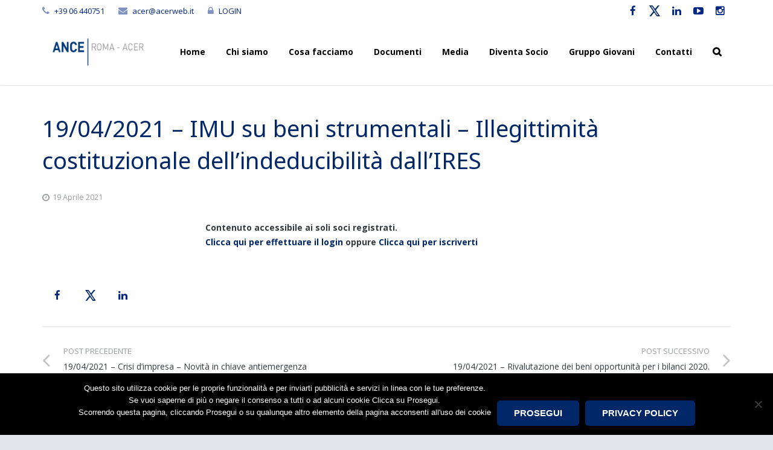

--- FILE ---
content_type: text/html; charset=UTF-8
request_url: https://www.acerweb.it/19-04-2021-imu-su-beni-strumentali-illegittimita-costituzionale-dellindeducibilita-dallires/
body_size: 20341
content:
<!DOCTYPE HTML>
<html class="" lang="it-IT">
<head>
	<meta charset="UTF-8">

		<title>19/04/2021 - IMU su beni strumentali - Illegittimità costituzionale dell’indeducibilità dall’IRES - ANCE Roma - ACER - Associazione Costruttori Edili Roma</title>

	<meta name='robots' content='index, follow, max-image-preview:large, max-snippet:-1, max-video-preview:-1' />

	<!-- This site is optimized with the Yoast SEO plugin v26.8 - https://yoast.com/product/yoast-seo-wordpress/ -->
	<link rel="canonical" href="https://www.acerweb.it/19-04-2021-imu-su-beni-strumentali-illegittimita-costituzionale-dellindeducibilita-dallires/" />
	<meta property="og:locale" content="it_IT" />
	<meta property="og:type" content="article" />
	<meta property="og:title" content="19/04/2021 - IMU su beni strumentali - Illegittimità costituzionale dell’indeducibilità dall’IRES - ANCE Roma - ACER - Associazione Costruttori Edili Roma" />
	<meta property="og:description" content="CC1550 &nbsp; L’indeducibilità ai fini IRES dell’IMU sugli immobili strumentali, in base alla disciplina applicabile nel periodo d’imposta 2012, è incostituzionale. Lo stabilisce la sentenza della Corte Costituzionale n.262 depositata..." />
	<meta property="og:url" content="https://www.acerweb.it/19-04-2021-imu-su-beni-strumentali-illegittimita-costituzionale-dellindeducibilita-dallires/" />
	<meta property="og:site_name" content="ANCE Roma - ACER - Associazione Costruttori Edili Roma" />
	<meta property="article:publisher" content="https://www.facebook.com/anceromaAcer" />
	<meta property="article:published_time" content="2021-04-19T10:34:02+00:00" />
	<meta property="article:modified_time" content="2021-04-19T10:36:05+00:00" />
	<meta property="og:image" content="https://www.acerweb.it/wp-content/uploads/2022/08/icona_pdf_100_blu.png" />
	<meta name="author" content="ada01" />
	<meta name="twitter:card" content="summary_large_image" />
	<meta name="twitter:creator" content="@ACER_Roma" />
	<meta name="twitter:site" content="@ACER_Roma" />
	<meta name="twitter:label1" content="Scritto da" />
	<meta name="twitter:data1" content="ada01" />
	<meta name="twitter:label2" content="Tempo di lettura stimato" />
	<meta name="twitter:data2" content="5 minuti" />
	<script type="application/ld+json" class="yoast-schema-graph">{"@context":"https://schema.org","@graph":[{"@type":"Article","@id":"https://www.acerweb.it/19-04-2021-imu-su-beni-strumentali-illegittimita-costituzionale-dellindeducibilita-dallires/#article","isPartOf":{"@id":"https://www.acerweb.it/19-04-2021-imu-su-beni-strumentali-illegittimita-costituzionale-dellindeducibilita-dallires/"},"author":{"name":"ada01","@id":"https://www.acerweb.it/#/schema/person/52c7969114076344b0bfe39c4ae904a6"},"headline":"19/04/2021 &#8211; IMU su beni strumentali &#8211; Illegittimità costituzionale dell’indeducibilità dall’IRES","datePublished":"2021-04-19T10:34:02+00:00","dateModified":"2021-04-19T10:36:05+00:00","mainEntityOfPage":{"@id":"https://www.acerweb.it/19-04-2021-imu-su-beni-strumentali-illegittimita-costituzionale-dellindeducibilita-dallires/"},"wordCount":1002,"publisher":{"@id":"https://www.acerweb.it/#organization"},"image":{"@id":"https://www.acerweb.it/19-04-2021-imu-su-beni-strumentali-illegittimita-costituzionale-dellindeducibilita-dallires/#primaryimage"},"thumbnailUrl":"https://www.acerweb.it/wp-content/uploads/2022/08/icona_pdf_100_blu.png","articleSection":["Tributario"],"inLanguage":"it-IT"},{"@type":"WebPage","@id":"https://www.acerweb.it/19-04-2021-imu-su-beni-strumentali-illegittimita-costituzionale-dellindeducibilita-dallires/","url":"https://www.acerweb.it/19-04-2021-imu-su-beni-strumentali-illegittimita-costituzionale-dellindeducibilita-dallires/","name":"19/04/2021 - IMU su beni strumentali - Illegittimità costituzionale dell’indeducibilità dall’IRES - ANCE Roma - ACER - Associazione Costruttori Edili Roma","isPartOf":{"@id":"https://www.acerweb.it/#website"},"primaryImageOfPage":{"@id":"https://www.acerweb.it/19-04-2021-imu-su-beni-strumentali-illegittimita-costituzionale-dellindeducibilita-dallires/#primaryimage"},"image":{"@id":"https://www.acerweb.it/19-04-2021-imu-su-beni-strumentali-illegittimita-costituzionale-dellindeducibilita-dallires/#primaryimage"},"thumbnailUrl":"https://www.acerweb.it/wp-content/uploads/2022/08/icona_pdf_100_blu.png","datePublished":"2021-04-19T10:34:02+00:00","dateModified":"2021-04-19T10:36:05+00:00","breadcrumb":{"@id":"https://www.acerweb.it/19-04-2021-imu-su-beni-strumentali-illegittimita-costituzionale-dellindeducibilita-dallires/#breadcrumb"},"inLanguage":"it-IT","potentialAction":[{"@type":"ReadAction","target":["https://www.acerweb.it/19-04-2021-imu-su-beni-strumentali-illegittimita-costituzionale-dellindeducibilita-dallires/"]}]},{"@type":"ImageObject","inLanguage":"it-IT","@id":"https://www.acerweb.it/19-04-2021-imu-su-beni-strumentali-illegittimita-costituzionale-dellindeducibilita-dallires/#primaryimage","url":"https://www.acerweb.it/wp-content/uploads/2022/08/icona_pdf_100_blu.png","contentUrl":"https://www.acerweb.it/wp-content/uploads/2022/08/icona_pdf_100_blu.png","width":100,"height":100},{"@type":"BreadcrumbList","@id":"https://www.acerweb.it/19-04-2021-imu-su-beni-strumentali-illegittimita-costituzionale-dellindeducibilita-dallires/#breadcrumb","itemListElement":[{"@type":"ListItem","position":1,"name":"Home","item":"https://www.acerweb.it/"},{"@type":"ListItem","position":2,"name":"19/04/2021 &#8211; IMU su beni strumentali &#8211; Illegittimità costituzionale dell’indeducibilità dall’IRES"}]},{"@type":"WebSite","@id":"https://www.acerweb.it/#website","url":"https://www.acerweb.it/","name":"Associazione Costruttori Edili di Roma e Provincia","description":"","publisher":{"@id":"https://www.acerweb.it/#organization"},"potentialAction":[{"@type":"SearchAction","target":{"@type":"EntryPoint","urlTemplate":"https://www.acerweb.it/?s={search_term_string}"},"query-input":{"@type":"PropertyValueSpecification","valueRequired":true,"valueName":"search_term_string"}}],"inLanguage":"it-IT"},{"@type":"Organization","@id":"https://www.acerweb.it/#organization","name":"Associazione Costruttori Edili di Roma e Provincia","url":"https://www.acerweb.it/","logo":{"@type":"ImageObject","inLanguage":"it-IT","@id":"https://www.acerweb.it/#/schema/logo/image/","url":"https://www.acerweb.it/wp-content/uploads/2018/06/acer_logo.png","contentUrl":"https://www.acerweb.it/wp-content/uploads/2018/06/acer_logo.png","width":567,"height":454,"caption":"Associazione Costruttori Edili di Roma e Provincia"},"image":{"@id":"https://www.acerweb.it/#/schema/logo/image/"},"sameAs":["https://www.facebook.com/anceromaAcer","https://x.com/ACER_Roma","https://www.instagram.com/anceroma_acer/","https://www.linkedin.com/company/ance-roma-acer/"]},{"@type":"Person","@id":"https://www.acerweb.it/#/schema/person/52c7969114076344b0bfe39c4ae904a6","name":"ada01","image":{"@type":"ImageObject","inLanguage":"it-IT","@id":"https://www.acerweb.it/#/schema/person/image/","url":"https://secure.gravatar.com/avatar/2333f0379c4ca42deea036d7bcb7938c40986b30a3314039d8925b5248aa661d?s=96&d=mm&r=g","contentUrl":"https://secure.gravatar.com/avatar/2333f0379c4ca42deea036d7bcb7938c40986b30a3314039d8925b5248aa661d?s=96&d=mm&r=g","caption":"ada01"}}]}</script>
	<!-- / Yoast SEO plugin. -->


<link rel='dns-prefetch' href='//platform-api.sharethis.com' />
<link rel='dns-prefetch' href='//www.googletagmanager.com' />
<link rel='dns-prefetch' href='//fonts.googleapis.com' />
<link rel="alternate" type="application/rss+xml" title="ANCE Roma - ACER - Associazione Costruttori Edili Roma &raquo; Feed" href="https://www.acerweb.it/feed/" />
<link rel="alternate" title="oEmbed (JSON)" type="application/json+oembed" href="https://www.acerweb.it/wp-json/oembed/1.0/embed?url=https%3A%2F%2Fwww.acerweb.it%2F19-04-2021-imu-su-beni-strumentali-illegittimita-costituzionale-dellindeducibilita-dallires%2F" />
<link rel="alternate" title="oEmbed (XML)" type="text/xml+oembed" href="https://www.acerweb.it/wp-json/oembed/1.0/embed?url=https%3A%2F%2Fwww.acerweb.it%2F19-04-2021-imu-su-beni-strumentali-illegittimita-costituzionale-dellindeducibilita-dallires%2F&#038;format=xml" />
<meta name="viewport" content="width=device-width, maximum-scale=1, initial-scale=1">
<meta name="SKYPE_TOOLBAR" content="SKYPE_TOOLBAR_PARSER_COMPATIBLE">
<meta name="og:title" content="19/04/2021 &#8211; IMU su beni strumentali &#8211; Illegittimità costituzionale dell’indeducibilità dall’IRES">
<meta name="og:type" content="website">
<meta name="og:url" content="https://www.acerweb.it/19-04-2021-imu-su-beni-strumentali-illegittimita-costituzionale-dellindeducibilita-dallires/">
<meta name="og:description" content="CC1550 &nbsp; L’indeducibilità ai fini IRES dell’IMU sugli immobili strumentali, in base alla disciplina applicabile nel periodo d’imposta 2012, è incostituzionale. Lo stabilisce la sentenza della Corte Costituzionale n.262 depositata...">
<style id='wp-img-auto-sizes-contain-inline-css' type='text/css'>
img:is([sizes=auto i],[sizes^="auto," i]){contain-intrinsic-size:3000px 1500px}
/*# sourceURL=wp-img-auto-sizes-contain-inline-css */
</style>
<link rel='stylesheet' id='acy_front_messages_css-css' href='https://www.acerweb.it/wp-content/plugins/acymailing/media/css/front/messages.min.css?v=1699864637&#038;ver=6.9' type='text/css' media='all' />
<link rel='stylesheet' id='validate-engine-css-css' href='https://www.acerweb.it/wp-content/plugins/wysija-newsletters/css/validationEngine.jquery.css?ver=2.21' type='text/css' media='all' />
<style id='wp-emoji-styles-inline-css' type='text/css'>

	img.wp-smiley, img.emoji {
		display: inline !important;
		border: none !important;
		box-shadow: none !important;
		height: 1em !important;
		width: 1em !important;
		margin: 0 0.07em !important;
		vertical-align: -0.1em !important;
		background: none !important;
		padding: 0 !important;
	}
/*# sourceURL=wp-emoji-styles-inline-css */
</style>
<link rel='stylesheet' id='wp-block-library-css' href='https://www.acerweb.it/wp-includes/css/dist/block-library/style.min.css?ver=6.9' type='text/css' media='all' />
<style id='global-styles-inline-css' type='text/css'>
:root{--wp--preset--aspect-ratio--square: 1;--wp--preset--aspect-ratio--4-3: 4/3;--wp--preset--aspect-ratio--3-4: 3/4;--wp--preset--aspect-ratio--3-2: 3/2;--wp--preset--aspect-ratio--2-3: 2/3;--wp--preset--aspect-ratio--16-9: 16/9;--wp--preset--aspect-ratio--9-16: 9/16;--wp--preset--color--black: #000000;--wp--preset--color--cyan-bluish-gray: #abb8c3;--wp--preset--color--white: #ffffff;--wp--preset--color--pale-pink: #f78da7;--wp--preset--color--vivid-red: #cf2e2e;--wp--preset--color--luminous-vivid-orange: #ff6900;--wp--preset--color--luminous-vivid-amber: #fcb900;--wp--preset--color--light-green-cyan: #7bdcb5;--wp--preset--color--vivid-green-cyan: #00d084;--wp--preset--color--pale-cyan-blue: #8ed1fc;--wp--preset--color--vivid-cyan-blue: #0693e3;--wp--preset--color--vivid-purple: #9b51e0;--wp--preset--gradient--vivid-cyan-blue-to-vivid-purple: linear-gradient(135deg,rgb(6,147,227) 0%,rgb(155,81,224) 100%);--wp--preset--gradient--light-green-cyan-to-vivid-green-cyan: linear-gradient(135deg,rgb(122,220,180) 0%,rgb(0,208,130) 100%);--wp--preset--gradient--luminous-vivid-amber-to-luminous-vivid-orange: linear-gradient(135deg,rgb(252,185,0) 0%,rgb(255,105,0) 100%);--wp--preset--gradient--luminous-vivid-orange-to-vivid-red: linear-gradient(135deg,rgb(255,105,0) 0%,rgb(207,46,46) 100%);--wp--preset--gradient--very-light-gray-to-cyan-bluish-gray: linear-gradient(135deg,rgb(238,238,238) 0%,rgb(169,184,195) 100%);--wp--preset--gradient--cool-to-warm-spectrum: linear-gradient(135deg,rgb(74,234,220) 0%,rgb(151,120,209) 20%,rgb(207,42,186) 40%,rgb(238,44,130) 60%,rgb(251,105,98) 80%,rgb(254,248,76) 100%);--wp--preset--gradient--blush-light-purple: linear-gradient(135deg,rgb(255,206,236) 0%,rgb(152,150,240) 100%);--wp--preset--gradient--blush-bordeaux: linear-gradient(135deg,rgb(254,205,165) 0%,rgb(254,45,45) 50%,rgb(107,0,62) 100%);--wp--preset--gradient--luminous-dusk: linear-gradient(135deg,rgb(255,203,112) 0%,rgb(199,81,192) 50%,rgb(65,88,208) 100%);--wp--preset--gradient--pale-ocean: linear-gradient(135deg,rgb(255,245,203) 0%,rgb(182,227,212) 50%,rgb(51,167,181) 100%);--wp--preset--gradient--electric-grass: linear-gradient(135deg,rgb(202,248,128) 0%,rgb(113,206,126) 100%);--wp--preset--gradient--midnight: linear-gradient(135deg,rgb(2,3,129) 0%,rgb(40,116,252) 100%);--wp--preset--font-size--small: 13px;--wp--preset--font-size--medium: 20px;--wp--preset--font-size--large: 36px;--wp--preset--font-size--x-large: 42px;--wp--preset--spacing--20: 0.44rem;--wp--preset--spacing--30: 0.67rem;--wp--preset--spacing--40: 1rem;--wp--preset--spacing--50: 1.5rem;--wp--preset--spacing--60: 2.25rem;--wp--preset--spacing--70: 3.38rem;--wp--preset--spacing--80: 5.06rem;--wp--preset--shadow--natural: 6px 6px 9px rgba(0, 0, 0, 0.2);--wp--preset--shadow--deep: 12px 12px 50px rgba(0, 0, 0, 0.4);--wp--preset--shadow--sharp: 6px 6px 0px rgba(0, 0, 0, 0.2);--wp--preset--shadow--outlined: 6px 6px 0px -3px rgb(255, 255, 255), 6px 6px rgb(0, 0, 0);--wp--preset--shadow--crisp: 6px 6px 0px rgb(0, 0, 0);}:where(.is-layout-flex){gap: 0.5em;}:where(.is-layout-grid){gap: 0.5em;}body .is-layout-flex{display: flex;}.is-layout-flex{flex-wrap: wrap;align-items: center;}.is-layout-flex > :is(*, div){margin: 0;}body .is-layout-grid{display: grid;}.is-layout-grid > :is(*, div){margin: 0;}:where(.wp-block-columns.is-layout-flex){gap: 2em;}:where(.wp-block-columns.is-layout-grid){gap: 2em;}:where(.wp-block-post-template.is-layout-flex){gap: 1.25em;}:where(.wp-block-post-template.is-layout-grid){gap: 1.25em;}.has-black-color{color: var(--wp--preset--color--black) !important;}.has-cyan-bluish-gray-color{color: var(--wp--preset--color--cyan-bluish-gray) !important;}.has-white-color{color: var(--wp--preset--color--white) !important;}.has-pale-pink-color{color: var(--wp--preset--color--pale-pink) !important;}.has-vivid-red-color{color: var(--wp--preset--color--vivid-red) !important;}.has-luminous-vivid-orange-color{color: var(--wp--preset--color--luminous-vivid-orange) !important;}.has-luminous-vivid-amber-color{color: var(--wp--preset--color--luminous-vivid-amber) !important;}.has-light-green-cyan-color{color: var(--wp--preset--color--light-green-cyan) !important;}.has-vivid-green-cyan-color{color: var(--wp--preset--color--vivid-green-cyan) !important;}.has-pale-cyan-blue-color{color: var(--wp--preset--color--pale-cyan-blue) !important;}.has-vivid-cyan-blue-color{color: var(--wp--preset--color--vivid-cyan-blue) !important;}.has-vivid-purple-color{color: var(--wp--preset--color--vivid-purple) !important;}.has-black-background-color{background-color: var(--wp--preset--color--black) !important;}.has-cyan-bluish-gray-background-color{background-color: var(--wp--preset--color--cyan-bluish-gray) !important;}.has-white-background-color{background-color: var(--wp--preset--color--white) !important;}.has-pale-pink-background-color{background-color: var(--wp--preset--color--pale-pink) !important;}.has-vivid-red-background-color{background-color: var(--wp--preset--color--vivid-red) !important;}.has-luminous-vivid-orange-background-color{background-color: var(--wp--preset--color--luminous-vivid-orange) !important;}.has-luminous-vivid-amber-background-color{background-color: var(--wp--preset--color--luminous-vivid-amber) !important;}.has-light-green-cyan-background-color{background-color: var(--wp--preset--color--light-green-cyan) !important;}.has-vivid-green-cyan-background-color{background-color: var(--wp--preset--color--vivid-green-cyan) !important;}.has-pale-cyan-blue-background-color{background-color: var(--wp--preset--color--pale-cyan-blue) !important;}.has-vivid-cyan-blue-background-color{background-color: var(--wp--preset--color--vivid-cyan-blue) !important;}.has-vivid-purple-background-color{background-color: var(--wp--preset--color--vivid-purple) !important;}.has-black-border-color{border-color: var(--wp--preset--color--black) !important;}.has-cyan-bluish-gray-border-color{border-color: var(--wp--preset--color--cyan-bluish-gray) !important;}.has-white-border-color{border-color: var(--wp--preset--color--white) !important;}.has-pale-pink-border-color{border-color: var(--wp--preset--color--pale-pink) !important;}.has-vivid-red-border-color{border-color: var(--wp--preset--color--vivid-red) !important;}.has-luminous-vivid-orange-border-color{border-color: var(--wp--preset--color--luminous-vivid-orange) !important;}.has-luminous-vivid-amber-border-color{border-color: var(--wp--preset--color--luminous-vivid-amber) !important;}.has-light-green-cyan-border-color{border-color: var(--wp--preset--color--light-green-cyan) !important;}.has-vivid-green-cyan-border-color{border-color: var(--wp--preset--color--vivid-green-cyan) !important;}.has-pale-cyan-blue-border-color{border-color: var(--wp--preset--color--pale-cyan-blue) !important;}.has-vivid-cyan-blue-border-color{border-color: var(--wp--preset--color--vivid-cyan-blue) !important;}.has-vivid-purple-border-color{border-color: var(--wp--preset--color--vivid-purple) !important;}.has-vivid-cyan-blue-to-vivid-purple-gradient-background{background: var(--wp--preset--gradient--vivid-cyan-blue-to-vivid-purple) !important;}.has-light-green-cyan-to-vivid-green-cyan-gradient-background{background: var(--wp--preset--gradient--light-green-cyan-to-vivid-green-cyan) !important;}.has-luminous-vivid-amber-to-luminous-vivid-orange-gradient-background{background: var(--wp--preset--gradient--luminous-vivid-amber-to-luminous-vivid-orange) !important;}.has-luminous-vivid-orange-to-vivid-red-gradient-background{background: var(--wp--preset--gradient--luminous-vivid-orange-to-vivid-red) !important;}.has-very-light-gray-to-cyan-bluish-gray-gradient-background{background: var(--wp--preset--gradient--very-light-gray-to-cyan-bluish-gray) !important;}.has-cool-to-warm-spectrum-gradient-background{background: var(--wp--preset--gradient--cool-to-warm-spectrum) !important;}.has-blush-light-purple-gradient-background{background: var(--wp--preset--gradient--blush-light-purple) !important;}.has-blush-bordeaux-gradient-background{background: var(--wp--preset--gradient--blush-bordeaux) !important;}.has-luminous-dusk-gradient-background{background: var(--wp--preset--gradient--luminous-dusk) !important;}.has-pale-ocean-gradient-background{background: var(--wp--preset--gradient--pale-ocean) !important;}.has-electric-grass-gradient-background{background: var(--wp--preset--gradient--electric-grass) !important;}.has-midnight-gradient-background{background: var(--wp--preset--gradient--midnight) !important;}.has-small-font-size{font-size: var(--wp--preset--font-size--small) !important;}.has-medium-font-size{font-size: var(--wp--preset--font-size--medium) !important;}.has-large-font-size{font-size: var(--wp--preset--font-size--large) !important;}.has-x-large-font-size{font-size: var(--wp--preset--font-size--x-large) !important;}
/*# sourceURL=global-styles-inline-css */
</style>

<style id='classic-theme-styles-inline-css' type='text/css'>
/*! This file is auto-generated */
.wp-block-button__link{color:#fff;background-color:#32373c;border-radius:9999px;box-shadow:none;text-decoration:none;padding:calc(.667em + 2px) calc(1.333em + 2px);font-size:1.125em}.wp-block-file__button{background:#32373c;color:#fff;text-decoration:none}
/*# sourceURL=/wp-includes/css/classic-themes.min.css */
</style>
<link rel='stylesheet' id='contact-form-7-css' href='https://www.acerweb.it/wp-content/plugins/contact-form-7/includes/css/styles.css?ver=6.1.4' type='text/css' media='all' />
<link rel='stylesheet' id='cookie-notice-front-css' href='https://www.acerweb.it/wp-content/plugins/cookie-notice/css/front.min.css?ver=2.5.11' type='text/css' media='all' />
<link rel='stylesheet' id='searchandfilter-css' href='https://www.acerweb.it/wp-content/plugins/search-filter/style.css?ver=1' type='text/css' media='all' />
<link rel='stylesheet' id='us-font-1-css' href='https://fonts.googleapis.com/css?family=Noto+Sans%3A400%2C700&#038;subset=latin&#038;ver=6.9' type='text/css' media='all' />
<link rel='stylesheet' id='us-font-2-css' href='https://fonts.googleapis.com/css?family=Open+Sans%3A400%2C400italic%2C700%2C700italic%2C700%7C400&#038;subset=latin&#038;ver=6.9' type='text/css' media='all' />
<link rel='stylesheet' id='us-base-css' href='//www.acerweb.it/wp-content/themes/Impreza/framework/css/us-base.css?ver=2.7' type='text/css' media='all' />
<link rel='stylesheet' id='us-font-awesome-css' href='//www.acerweb.it/wp-content/themes/Impreza/framework/css/font-awesome.css?ver=4.5.0' type='text/css' media='all' />
<link rel='stylesheet' id='us-font-mdfi-css' href='//www.acerweb.it/wp-content/themes/Impreza/framework/css/font-mdfi.css?ver=1' type='text/css' media='all' />
<link rel='stylesheet' id='us-magnific-popup-css' href='//www.acerweb.it/wp-content/themes/Impreza/framework/css/magnific-popup.css?ver=1' type='text/css' media='all' />
<link rel='stylesheet' id='us-style-css' href='//www.acerweb.it/wp-content/themes/Impreza/css/style.css?ver=2.7' type='text/css' media='all' />
<link rel='stylesheet' id='us-responsive-css' href='//www.acerweb.it/wp-content/themes/Impreza/css/responsive.css?ver=2.7' type='text/css' media='all' />
<link rel='stylesheet' id='bsf-Defaults-css' href='https://www.acerweb.it/wp-content/uploads/smile_fonts/Defaults/Defaults.css?ver=3.19.14' type='text/css' media='all' />
<script type="text/javascript" id="acy_front_messages_js-js-before">
/* <![CDATA[ */
var ACYM_AJAX_START = "https://www.acerweb.it/wp-admin/admin-ajax.php";
            var ACYM_AJAX_PARAMS = "?action=acymailing_router&noheader=1&nocache=1769856094";
            var ACYM_AJAX = ACYM_AJAX_START + ACYM_AJAX_PARAMS;
//# sourceURL=acy_front_messages_js-js-before
/* ]]> */
</script>
<script type="text/javascript" src="https://www.acerweb.it/wp-content/plugins/acymailing/media/js/front/messages.min.js?v=1699864637&amp;ver=6.9" id="acy_front_messages_js-js"></script>
<script type="text/javascript" src="https://www.acerweb.it/wp-includes/js/jquery/jquery.min.js?ver=3.7.1" id="jquery-core-js"></script>
<script type="text/javascript" src="https://www.acerweb.it/wp-includes/js/jquery/jquery-migrate.min.js?ver=3.4.1" id="jquery-migrate-js"></script>
<script type="text/javascript" src="//platform-api.sharethis.com/js/sharethis.js#source=googleanalytics-wordpress#product=ga&amp;property=695fe2ceba9c98d3319db07b" id="googleanalytics-platform-sharethis-js"></script>

<!-- Snippet del tag Google (gtag.js) aggiunto da Site Kit -->
<!-- Snippet Google Analytics aggiunto da Site Kit -->
<script type="text/javascript" src="https://www.googletagmanager.com/gtag/js?id=GT-5RF6RRM" id="google_gtagjs-js" async></script>
<script type="text/javascript" id="google_gtagjs-js-after">
/* <![CDATA[ */
window.dataLayer = window.dataLayer || [];function gtag(){dataLayer.push(arguments);}
gtag("set","linker",{"domains":["www.acerweb.it"]});
gtag("js", new Date());
gtag("set", "developer_id.dZTNiMT", true);
gtag("config", "GT-5RF6RRM");
//# sourceURL=google_gtagjs-js-after
/* ]]> */
</script>
<link rel="https://api.w.org/" href="https://www.acerweb.it/wp-json/" /><link rel="alternate" title="JSON" type="application/json" href="https://www.acerweb.it/wp-json/wp/v2/posts/31601" /><link rel="EditURI" type="application/rsd+xml" title="RSD" href="https://www.acerweb.it/xmlrpc.php?rsd" />
<meta name="generator" content="WordPress 6.9" />
<link rel='shortlink' href='https://www.acerweb.it/?p=31601' />

		<!-- GA Google Analytics @ https://m0n.co/ga -->
		<script>
			(function(i,s,o,g,r,a,m){i['GoogleAnalyticsObject']=r;i[r]=i[r]||function(){
			(i[r].q=i[r].q||[]).push(arguments)},i[r].l=1*new Date();a=s.createElement(o),
			m=s.getElementsByTagName(o)[0];a.async=1;a.src=g;m.parentNode.insertBefore(a,m)
			})(window,document,'script','https://www.google-analytics.com/analytics.js','ga');
			ga('create', 'UA-31244894-27', 'auto');
			ga('set', 'anonymizeIp', true);
			ga('set', 'forceSSL', true);
			ga('send', 'pageview');
		</script>

	<meta name="generator" content="Site Kit by Google 1.171.0" /><meta name="generator" content="Powered by WPBakery Page Builder - drag and drop page builder for WordPress."/>
<meta name="generator" content="Powered by Slider Revolution 6.6.14 - responsive, Mobile-Friendly Slider Plugin for WordPress with comfortable drag and drop interface." />
<link rel="icon" href="https://www.acerweb.it/wp-content/uploads/2022/09/cropped-logo_ance_roma_acer_512x512-32x32.png" sizes="32x32" />
<link rel="icon" href="https://www.acerweb.it/wp-content/uploads/2022/09/cropped-logo_ance_roma_acer_512x512-192x192.png" sizes="192x192" />
<link rel="apple-touch-icon" href="https://www.acerweb.it/wp-content/uploads/2022/09/cropped-logo_ance_roma_acer_512x512-180x180.png" />
<meta name="msapplication-TileImage" content="https://www.acerweb.it/wp-content/uploads/2022/09/cropped-logo_ance_roma_acer_512x512-270x270.png" />
<script>function setREVStartSize(e){
			//window.requestAnimationFrame(function() {
				window.RSIW = window.RSIW===undefined ? window.innerWidth : window.RSIW;
				window.RSIH = window.RSIH===undefined ? window.innerHeight : window.RSIH;
				try {
					var pw = document.getElementById(e.c).parentNode.offsetWidth,
						newh;
					pw = pw===0 || isNaN(pw) || (e.l=="fullwidth" || e.layout=="fullwidth") ? window.RSIW : pw;
					e.tabw = e.tabw===undefined ? 0 : parseInt(e.tabw);
					e.thumbw = e.thumbw===undefined ? 0 : parseInt(e.thumbw);
					e.tabh = e.tabh===undefined ? 0 : parseInt(e.tabh);
					e.thumbh = e.thumbh===undefined ? 0 : parseInt(e.thumbh);
					e.tabhide = e.tabhide===undefined ? 0 : parseInt(e.tabhide);
					e.thumbhide = e.thumbhide===undefined ? 0 : parseInt(e.thumbhide);
					e.mh = e.mh===undefined || e.mh=="" || e.mh==="auto" ? 0 : parseInt(e.mh,0);
					if(e.layout==="fullscreen" || e.l==="fullscreen")
						newh = Math.max(e.mh,window.RSIH);
					else{
						e.gw = Array.isArray(e.gw) ? e.gw : [e.gw];
						for (var i in e.rl) if (e.gw[i]===undefined || e.gw[i]===0) e.gw[i] = e.gw[i-1];
						e.gh = e.el===undefined || e.el==="" || (Array.isArray(e.el) && e.el.length==0)? e.gh : e.el;
						e.gh = Array.isArray(e.gh) ? e.gh : [e.gh];
						for (var i in e.rl) if (e.gh[i]===undefined || e.gh[i]===0) e.gh[i] = e.gh[i-1];
											
						var nl = new Array(e.rl.length),
							ix = 0,
							sl;
						e.tabw = e.tabhide>=pw ? 0 : e.tabw;
						e.thumbw = e.thumbhide>=pw ? 0 : e.thumbw;
						e.tabh = e.tabhide>=pw ? 0 : e.tabh;
						e.thumbh = e.thumbhide>=pw ? 0 : e.thumbh;
						for (var i in e.rl) nl[i] = e.rl[i]<window.RSIW ? 0 : e.rl[i];
						sl = nl[0];
						for (var i in nl) if (sl>nl[i] && nl[i]>0) { sl = nl[i]; ix=i;}
						var m = pw>(e.gw[ix]+e.tabw+e.thumbw) ? 1 : (pw-(e.tabw+e.thumbw)) / (e.gw[ix]);
						newh =  (e.gh[ix] * m) + (e.tabh + e.thumbh);
					}
					var el = document.getElementById(e.c);
					if (el!==null && el) el.style.height = newh+"px";
					el = document.getElementById(e.c+"_wrapper");
					if (el!==null && el) {
						el.style.height = newh+"px";
						el.style.display = "block";
					}
				} catch(e){
					console.log("Failure at Presize of Slider:" + e)
				}
			//});
		  };</script>
		<style type="text/css" id="wp-custom-css">
			.w-gallery-item {
    padding: 2px;
}
.w-blog-post-h {
min-height: 65px !important;
}
.facebook {
 color: #002686!important;
	background-color: #ffffff !important;
}
.twitter {
	color: #002686!important;
	background-color: #ffffff !important;
}
.linkedin {
	color: #002686!important;
	background-color: #ffffff !important;
}
.youtube {
	color: #002686!important;
	background-color: #ffffff !important;
}
.instagram {
	color: #002686!important;
	background-color: #ffffff !important;
}

.facebook a:hover,.twitter a:hover, .linkedin a:hover,.youtube a:hover, .instagram a:hover {
	color: #9bc5ff !important;
}

/**ho aggiunto questo per cambiare il colore di fondo delle icone altrimenti con a:hover non si cambiano **/
.w-socials-item-link-hover {
	background-color: #ffffff !important;
}

.formiscrizioneevento {
	width: 60%;
	margin-top: -80px;
	background-color: #FAFAFA;
	padding: 20px;
	margin-left: 15%;
	margin-bottom: 30px;
	min-width: 320px;
	max-width: 600px;
	display: none;
}
.eventi-iscrizione {
	display: block !important;
}

/*
 * per rimpicciolire i tondi del blog
 * .w-blog.layout_smallcircle .w-blog-post-preview {
    border-radius: 50%;
    overflow: hidden;
	  width: 20%;
}

.w-blog.layout_smallcircle .w-blog-post-title, .w-blog.layout_smallsquare .w-blog-post-title {

    margin-left: 25%;
    padding-top: 0;

}

.w-blog.layout_smallcircle .w-blog-post-body, .w-blog.layout_smallsquare .w-blog-post-body {

    margin-left: 25%;

}*/

.censura {
	width: 100%;
	max-width: 600px;
	margin: 0 auto;
	margin-bottom: 60px;
}
#formannunci {
	display: block;
	width: 100%;
	max-width: 500px;
}
#formannunci input:text, #formannunci textarea {
	background-color: #FFFFFF;
	border: 1px solid #888888;
}

.w-nav-item {
	margin-right: -6px;
}
#menu-item-17974 > a > span.w-nav-title {
	font-size: 1px;
}
#menu-item-17974 > a > span.w-nav-title:before {
	content: '\f002';
    font-family: fontawesome;
    vertical-align: top;
	font-size: 16px;
}

/**per cambiare il colore della barra login su homepage e pagine automatiche; su pagine personalizzate con foto nel top **/


.l-header.layout_extended .l-subheader.at_top {
	background-color: #ffffff;
	}

.l-subheader.at_top .l-subheader-h {
	background-color: #ffffff;
	}

.l-header.layout_extended.transparent .l-subheader.at_top {
	background-color: #ffffff;
	}

/**per cambiare il colore dei contatti nella barra login su pagine personalizzate con foto nel top **/

.l-header.layout_extended.transparent .w-contacts {
	color: #002686;
}

/**a:hover non funziona sul colore del testo, quindi faccio apparire un colore di fondo. Questo solo per le pagine con la foto nel top **/

.l-header.layout_extended.transparent .w-contacts-item-value a:hover {
	background-color: #9bc5ff;
}

/*twitter*/
.w-socials-item.twitter .w-socials-item-link::after {
  content: '.';
	color: white;
  background-image: url(https://www.acerweb.it/wp-content/uploads/2023/09/x-twitter.png);
  background-size: 18px 18px;
	background-repeat: no-repeat;
	background-position: center center;
}

.w-sharing-item.twitter .w-sharing-icon::before {
  content: '    　   ';
  background-color: white;
  background-image: url(https://www.acerweb.it/wp-content/uploads/2023/09/x-twitter.png);
  color: white;
  background-size: 18px 18px;
  background-repeat: no-repeat;
}
		</style>
		<noscript><style> .wpb_animate_when_almost_visible { opacity: 1; }</style></noscript>
			<style id='us-theme-options-css' type="text/css">body {font-family:"Open Sans", sans-serif;font-size:14px;line-height:24px;font-weight:400;}.w-blog.layout_grid .w-blog-post,.w-blog.layout_latest .w-blog-post {font-size:14px;}.l-header .menu-item-language,.l-header .w-nav-item {font-family:"Open Sans", sans-serif;font-weight:700;}.type_desktop .menu-item-language > a,.l-header .type_desktop .w-nav-anchor.level_1,.type_desktop [class*="columns"] .menu-item-has-children .w-nav-anchor.level_2 {font-size:14px;}.type_desktop .submenu-languages .menu-item-language > a,.l-header .type_desktop .w-nav-anchor.level_2,.l-header .type_desktop .w-nav-anchor.level_3,.l-header .type_desktop .w-nav-anchor.level_4 {font-size:13px;}.l-header .type_mobile .w-nav-anchor.level_1 {font-size:14px;}.type_mobile .menu-item-language > a,.l-header .type_mobile .w-nav-anchor.level_2,.l-header .type_mobile .w-nav-anchor.level_3,.l-header .type_mobile .w-nav-anchor.level_4 {font-size:13px;}h1, h2, h3, h4, h5, h6,.w-blog-post.format-quote blockquote,.w-counter-number,.w-logo-title,.w-pricing-item-price,.w-tabs-item-title,.ult_price_figure,.ult_countdown-amount,.ultb3-box .ultb3-title,.stats-block .stats-desc .stats-number {font-family:"Noto Sans", sans-serif;font-weight:400;}h1 {font-size:38px;}h2 {font-size:32px;}h3,.w-actionbox h2 {font-size:26px;}h4,.w-blog.layout_latest .w-blog-post-title,.widgettitle,.comment-reply-title,.woocommerce #reviews h2,.woocommerce .related > h2,.woocommerce .upsells > h2,.woocommerce .cross-sells > h2,.ultb3-box .ultb3-title,.flip-box-wrap .flip-box .ifb-face h3,.aio-icon-box .aio-icon-header h3.aio-icon-title {font-size:22px;}h5,.w-blog.layout_grid .w-blog-post-title,.w-blog.layout_masonry .w-blog-post-title {font-size:20px;}h6 {font-size:18px;}@media (max-width:767px) {body {font-size:13px;line-height:23px;}h1 {font-size:30px;}h2 {font-size:26px;}h3 {font-size:22px;}h4,.w-blog.layout_latest .w-blog-post-title,.widgettitle,.comment-reply-title,.woocommerce #reviews h2,.woocommerce .related > h2,.woocommerce .upsells > h2,.woocommerce .cross-sells > h2,.ultb3-box .ultb3-title,.flip-box-wrap .flip-box .ifb-face h3,.aio-icon-box .aio-icon-header h3.aio-icon-title {font-size:20px;}h5,.w-blog.layout_grid .w-blog-post-title,.w-blog.layout_masonry .w-blog-post-title {font-size:18px;}h6 {font-size:16px;}}.l-body,.l-header.pos_fixed {min-width:1240px;}.l-canvas.type_boxed,.l-canvas.type_boxed .l-subheader,.l-canvas.type_boxed ~ .l-footer .l-subfooter {max-width:1240px;}.l-subheader-h,.l-titlebar-h,.l-main-h,.l-section-h,.l-subfooter-h,.w-tabs-section-content-h,.w-blog-post-body {max-width:1140px;}.l-sidebar {width:25%;}.l-content {width:70%;}@media (max-width:768px) {.g-cols.offset_none,.g-cols.offset_none > div {display:block;}.g-cols > div {width:100% !important;margin-left:0 !important;margin-right:0 !important;margin-bottom:30px;}.l-subfooter.at_top .g-cols > div {margin-bottom:10px;}.g-cols.offset_none > div,.g-cols > div:last-child {margin-bottom:0 !important;}}@media (min-width:901px) {.l-subheader.at_middle {line-height:100px;}.l-header.layout_advanced .l-subheader.at_middle,.l-header.layout_centered .l-subheader.at_middle {height:100px;}.l-header.layout_standard.sticky .l-subheader.at_middle,.l-header.layout_extended.sticky .l-subheader.at_middle {line-height:60px;}.l-header.layout_advanced.sticky .l-subheader.at_middle,.l-header.layout_centered.sticky .l-subheader.at_middle {line-height:50px;height:50px;}.l-subheader.at_top {height:36px;}.l-subheader.at_top,.l-subheader.at_bottom {line-height:36px;}.l-header.layout_extended.sticky .l-subheader.at_top {line-height:0px;height:0px;}.l-header.layout_advanced.sticky .l-subheader.at_bottom,.l-header.layout_centered.sticky .l-subheader.at_bottom {line-height:40px;}.l-header.layout_standard.pos_fixed ~ .l-titlebar,.l-canvas.titlebar_none.sidebar_left .l-header.layout_standard.pos_fixed ~ .l-main,.l-canvas.titlebar_none.sidebar_right .l-header.layout_standard.pos_fixed ~ .l-main,.l-canvas.titlebar_none.sidebar_none .l-header.layout_standard.pos_fixed ~ .l-main .l-section:first-child,.l-header.layout_standard.pos_static.bg_transparent ~ .l-titlebar,.l-canvas.titlebar_none.sidebar_left .l-header.layout_standard.pos_static.bg_transparent ~ .l-main,.l-canvas.titlebar_none.sidebar_right .l-header.layout_standard.pos_static.bg_transparent ~ .l-main,.l-canvas.titlebar_none.sidebar_none .l-header.layout_standard.pos_static.bg_transparent ~ .l-main .l-section:first-child {padding-top:100px;}.l-header.layout_extended.pos_fixed ~ .l-titlebar,.l-canvas.titlebar_none.sidebar_left .l-header.layout_extended.pos_fixed ~ .l-main,.l-canvas.titlebar_none.sidebar_right .l-header.layout_extended.pos_fixed ~ .l-main,.l-canvas.titlebar_none.sidebar_none .l-header.layout_extended.pos_fixed ~ .l-main .l-section:first-child,.l-header.layout_extended.pos_static.bg_transparent ~ .l-titlebar,.l-canvas.titlebar_none.sidebar_left .l-header.layout_extended.pos_static.bg_transparent ~ .l-main,.l-canvas.titlebar_none.sidebar_right .l-header.layout_extended.pos_static.bg_transparent ~ .l-main,.l-canvas.titlebar_none.sidebar_none .l-header.layout_extended.pos_static.bg_transparent ~ .l-main .l-section:first-child {padding-top:136px;}.l-header.layout_advanced.pos_fixed ~ .l-titlebar,.l-canvas.titlebar_none.sidebar_left .l-header.layout_advanced.pos_fixed ~ .l-main,.l-canvas.titlebar_none.sidebar_right .l-header.layout_advanced.pos_fixed ~ .l-main,.l-canvas.titlebar_none.sidebar_none .l-header.layout_advanced.pos_fixed ~ .l-main .l-section:first-child,.l-header.layout_advanced.pos_static.bg_transparent ~ .l-titlebar,.l-canvas.titlebar_none.sidebar_left .l-header.layout_advanced.pos_static.bg_transparent ~ .l-main,.l-canvas.titlebar_none.sidebar_right .l-header.layout_advanced.pos_static.bg_transparent ~ .l-main,.l-canvas.titlebar_none.sidebar_none .l-header.layout_advanced.pos_static.bg_transparent ~ .l-main .l-section:first-child {padding-top:136px;}.l-header.layout_centered.pos_fixed ~ .l-titlebar,.l-canvas.titlebar_none.sidebar_left .l-header.layout_centered.pos_fixed ~ .l-main,.l-canvas.titlebar_none.sidebar_right .l-header.layout_centered.pos_fixed ~ .l-main,.l-canvas.titlebar_none.sidebar_none .l-header.layout_centered.pos_fixed ~ .l-main .l-section:first-child,.l-header.layout_centered.pos_static.bg_transparent ~ .l-titlebar,.l-canvas.titlebar_none.sidebar_left .l-header.layout_centered.pos_static.bg_transparent ~ .l-main,.l-canvas.titlebar_none.sidebar_right .l-header.layout_centered.pos_static.bg_transparent ~ .l-main,.l-canvas.titlebar_none.sidebar_none .l-header.layout_centered.pos_static.bg_transparent ~ .l-main .l-section:first-child {padding-top:136px;}.l-body.header_aside {padding-left:300px;position:relative;}.rtl.l-body.header_aside {padding-left:0;padding-right:300px;}.l-header.layout_sided,.l-header.layout_sided .w-cart-notification {width:300px;}.l-body.header_aside .l-navigation-item.to_next {left:100px;}.no-touch .l-body.header_aside .l-navigation-item.to_next:hover {left:300px;}.rtl.l-body.header_aside .l-navigation-item.to_next {right:100px;}.no-touch .rtl.l-body.header_aside .l-navigation-item.to_next:hover {right:300px;}.w-nav.layout_ver.type_desktop [class*="columns"] .w-nav-list.level_2 {width:calc(100vw - 300px);max-width:980px;}}.w-nav.type_desktop .w-nav-anchor.level_1 {padding:0 20px;}.w-nav.type_desktop .btn.w-nav-item.level_1 {margin:0 10px;}.rtl .w-nav.type_desktop .btn.w-nav-item.level_1:last-child {margin-right:10px;}.l-header.layout_sided .w-nav.type_desktop {line-height:40px;}@media (min-width:901px) {.w-logo-img {height:70px;}.w-logo.with_transparent .w-logo-img > img.for_default {margin-bottom:-70px;}.l-header.layout_standard.sticky .w-logo-img,.l-header.layout_extended.sticky .w-logo-img {height:40px;}.l-header.layout_standard.sticky .w-logo.with_transparent .w-logo-img > img.for_default,.l-header.layout_extended.sticky .w-logo.with_transparent .w-logo-img > img.for_default {margin-bottom:-40px;}.l-header.layout_advanced.sticky .w-logo-img,.l-header.layout_centered.sticky .w-logo-img {height:40px;}.l-header.layout_advanced.sticky .w-logo.with_transparent .w-logo-img > img.for_default,.l-header.layout_centered.sticky .w-logo.with_transparent .w-logo-img > img.for_default {margin-bottom:-40px;}.l-header.layout_sided .w-logo-img > img {width:200px;}.w-logo-title {font-size:27px;}}@media (min-width:601px) and (max-width:900px) {.w-logo-img {height:30px;}.w-logo.with_transparent .w-logo-img > img.for_default {margin-bottom:-30px;}.w-logo-title {font-size:24px;}}@media (max-width:600px) {.w-logo-img {height:35px;}.w-logo.with_transparent .w-logo-img > img.for_default {margin-bottom:-35px;}.w-logo-title {font-size:20px;}}.l-header .w-socials-item.custom .w-socials-item-link-hover {background-color:#ffffff;}.l-body {background-color:#e3e6e8;}.l-subheader.at_middle,.l-subheader.at_middle .w-lang-list,.l-subheader.at_middle .type_mobile .w-nav-list.level_1 {background-color:#ffffff;}.l-subheader.at_middle,.transparent .l-subheader.at_middle .type_mobile .w-nav-list.level_1 {color:#000000;}.no-touch .w-logo-link:hover,.no-touch .l-subheader.at_middle .w-contacts-item-value a:hover,.no-touch .l-subheader.at_middle .w-lang-item:hover,.no-touch .transparent .l-subheader.at_middle .w-lang.active .w-lang-item:hover,.no-touch .l-subheader.at_middle .w-socials-item-link:hover,.no-touch .l-subheader.at_middle .w-search-open:hover,.no-touch .l-subheader.at_middle .w-cart-h:hover .w-cart-link,.no-touch .l-subheader.at_middle .w-cart-quantity {color:#9bc5ff;}.l-subheader.at_top,.l-subheader.at_top .w-lang-list,.l-subheader.at_bottom,.l-subheader.at_bottom .type_mobile .w-nav-list.level_1 {background-color:#25282b;}.l-subheader.at_top,.l-subheader.at_bottom,.transparent .l-subheader.at_bottom .type_mobile .w-nav-list.level_1,.w-lang.active .w-lang-item {color:#002686;}.no-touch .l-subheader.at_top .w-contacts-item-value a:hover,.no-touch .l-subheader.at_top .w-lang-item:hover,.no-touch .transparent .l-subheader.at_top .w-lang.active .w-lang-item:hover,.no-touch .l-subheader.at_top .w-socials-item-link:hover,.no-touch .l-subheader.at_bottom .w-search-open:hover,.no-touch .l-subheader.at_bottom .w-cart-h:hover .w-cart-link,.no-touch .l-subheader.at_bottom .w-cart-quantity {color:#9bc5ff;}.l-header.transparent .l-subheader {color:#ffffff;}.no-touch .l-header.transparent .type_desktop .menu-item-language > a:hover,.no-touch .l-header.transparent .type_desktop .menu-item-language:hover > a,.no-touch .l-header.transparent .w-logo-link:hover,.no-touch .l-header.transparent .l-subheader .w-contacts-item-value a:hover,.no-touch .l-header.transparent .l-subheader .w-lang-item:hover,.no-touch .l-header.transparent .l-subheader .w-socials-item-link:hover,.no-touch .l-header.transparent .l-subheader .w-search-open:hover,.no-touch .l-header.transparent .l-subheader .w-cart-h:hover .w-cart-link,.no-touch .l-header.transparent .l-subheader .w-cart-quantity,.no-touch .l-header.transparent .type_desktop .w-nav-item.level_1:hover .w-nav-anchor.level_1 {color:#ffffff;}.l-header.transparent .w-nav-title:after {background-color:#ffffff;}.w-search.layout_simple .w-form input,.w-search.layout_modern .w-form input,.w-search.layout_fullwidth .w-form,.w-search.layout_fullscreen .w-form:before {background-color:#002868;}.w-search .w-form {color:#ffffff;}.no-touch .l-header .menu-item-language > a:hover,.no-touch .type_desktop .menu-item-language:hover > a,.no-touch .l-header .w-nav-item.level_1:hover .w-nav-anchor.level_1 {background-color:;}.no-touch .l-header .menu-item-language > a:hover,.no-touch .type_desktop .menu-item-language:hover > a,.no-touch .l-header .w-nav-item.level_1:hover .w-nav-anchor.level_1 {color:#9bc5ff;}.w-nav-title:after {background-color:#9bc5ff;}.l-header .w-nav-item.level_1.active .w-nav-anchor.level_1,.l-header .w-nav-item.level_1.current-menu-item .w-nav-anchor.level_1,.l-header .w-nav-item.level_1.current-menu-ancestor .w-nav-anchor.level_1 {color:#002868;}.l-header .w-nav-item.level_1.active .w-nav-anchor.level_1,.l-header .w-nav-item.level_1.current-menu-item .w-nav-anchor.level_1,.l-header .w-nav-item.level_1.current-menu-ancestor .w-nav-anchor.level_1 {background-color:;}.l-header.transparent .type_desktop .w-nav-item.level_1.active .w-nav-anchor.level_1,.l-header.transparent .type_desktop .w-nav-item.level_1.current-menu-item .w-nav-anchor.level_1,.l-header.transparent .type_desktop .w-nav-item.level_1.current-menu-ancestor .w-nav-anchor.level_1 {color:#9bc5ff;}.type_desktop .submenu-languages,.l-header .w-nav-list.level_2,.l-header .w-nav-list.level_3,.l-header .w-nav-list.level_4 {background-color:#002868;}.type_desktop .submenu-languages,.l-header .w-nav-anchor.level_2,.l-header .w-nav-anchor.level_3,.l-header .w-nav-anchor.level_4,.type_desktop [class*="columns"] .w-nav-item.menu-item-has-children.active .w-nav-anchor.level_2,.type_desktop [class*="columns"] .w-nav-item.menu-item-has-children.current-menu-item .w-nav-anchor.level_2,.type_desktop [class*="columns"] .w-nav-item.menu-item-has-children.current-menu-ancestor .w-nav-anchor.level_2,.no-touch .type_desktop [class*="columns"] .w-nav-item.menu-item-has-children:hover .w-nav-anchor.level_2 {color:#ffffff;}.no-touch .type_desktop .submenu-languages .menu-item-language:hover > a,.no-touch .l-header .w-nav-item.level_2:hover .w-nav-anchor.level_2,.no-touch .l-header .w-nav-item.level_3:hover .w-nav-anchor.level_3,.no-touch .l-header .w-nav-item.level_4:hover .w-nav-anchor.level_4 {background-color:#002868;}.no-touch .type_desktop .submenu-languages .menu-item-language:hover > a,.no-touch .l-header .w-nav-item.level_2:hover .w-nav-anchor.level_2,.no-touch .l-header .w-nav-item.level_3:hover .w-nav-anchor.level_3,.no-touch .l-header .w-nav-item.level_4:hover .w-nav-anchor.level_4 {color:#9bc5ff;}.l-header .w-nav-item.level_2.current-menu-item .w-nav-anchor.level_2,.l-header .w-nav-item.level_2.current-menu-ancestor .w-nav-anchor.level_2,.l-header .w-nav-item.level_3.current-menu-item .w-nav-anchor.level_3,.l-header .w-nav-item.level_3.current-menu-ancestor .w-nav-anchor.level_3,.l-header .w-nav-item.level_4.current-menu-item .w-nav-anchor.level_4,.l-header .w-nav-item.level_4.current-menu-ancestor .w-nav-anchor.level_4 {background-color:;}.l-header .w-nav-item.level_2.current-menu-item .w-nav-anchor.level_2,.l-header .w-nav-item.level_2.current-menu-ancestor .w-nav-anchor.level_2,.l-header .w-nav-item.level_3.current-menu-item .w-nav-anchor.level_3,.l-header .w-nav-item.level_3.current-menu-ancestor .w-nav-anchor.level_3,.l-header .w-nav-item.level_4.current-menu-item .w-nav-anchor.level_4,.l-header .w-nav-item.level_4.current-menu-ancestor .w-nav-anchor.level_4 {color:#9bc5ff;}.btn.w-nav-item .w-nav-anchor.level_1 {background-color:#e14d43 !important;}.btn.w-nav-item .w-nav-anchor.level_1 {color:#eb1ae0 !important;}.no-touch .btn.w-nav-item .w-nav-anchor.level_1:before {background-color:#ffffff !important;}.no-touch .btn.w-nav-item .w-nav-anchor.level_1:hover {color:#e14d43 !important;}.l-preloader,.l-canvas,.w-blog.layout_masonry .w-blog-post-h,.w-cart-dropdown,.g-filters.style_1 .g-filters-item.active,.no-touch .g-filters-item.active:hover,.w-tabs.layout_default .w-tabs-item.active,.no-touch .w-tabs.layout_default .w-tabs-item.active:hover,.w-tabs.layout_ver .w-tabs-item.active,.no-touch .w-tabs.layout_ver .w-tabs-item.active:hover,.w-tabs.layout_timeline .w-tabs-item,.w-tabs.layout_timeline .w-tabs-section-header-h,.no-touch #lang_sel ul ul a:hover,.no-touch #lang_sel_click ul ul a:hover,#lang_sel_footer,.woocommerce-tabs .tabs li.active,.no-touch .woocommerce-tabs .tabs li.active:hover,.woocommerce .stars span:after,.woocommerce .stars span a:after,.woocommerce #payment .payment_box input[type="text"],#bbp-user-navigation li.current,.gform_wrapper .chosen-container-single .chosen-search input[type="text"],.gform_wrapper .chosen-container-multi .chosen-choices li.search-choice {background-color:#ffffff;}.woocommerce .blockUI.blockOverlay {background-color:#ffffff !important;}a.w-btn.color_contrast,.w-btn.color_contrast,.no-touch a.w-btn.color_contrast:hover,.no-touch .w-btn.color_contrast:hover,.no-touch a.w-btn.color_contrast.style_outlined:hover,.no-touch .w-btn.color_contrast.style_outlined:hover,.w-iconbox.style_circle.color_contrast .w-iconbox-icon {color:#ffffff;}input,textarea,select,.l-section.for_blogpost .w-blog-post-preview,.w-actionbox.color_light,.w-blog-post-preview-icon,.g-filters.style_1,.g-filters.style_2 .g-filters-item.active,.w-iconbox.style_circle.color_light .w-iconbox-icon,.g-loadmore-btn,.w-pricing-item-header,.w-progbar-bar,.w-progbar.style_3 .w-progbar-bar:before,.w-progbar.style_3 .w-progbar-bar-count,.w-tabs-list,.w-testimonial.style_4:before,.no-touch .l-main .widget_nav_menu a:hover,#lang_sel a,#lang_sel_click a,.smile-icon-timeline-wrap .timeline-wrapper .timeline-block,.smile-icon-timeline-wrap .timeline-feature-item.feat-item,.woocommerce .quantity .plus,.woocommerce .quantity .minus,.select2-container a.select2-choice,.select2-drop .select2-search input,.woocommerce-tabs .tabs,.woocommerce #payment .payment_box,#subscription-toggle,#favorite-toggle,#bbp-user-navigation,.gform_wrapper .chosen-container-single .chosen-single,.gform_wrapper .chosen-container .chosen-drop,.gform_wrapper .chosen-container-multi .chosen-choices {background-color:#edf0f2;}.timeline-wrapper .timeline-post-right .ult-timeline-arrow l,.timeline-wrapper .timeline-post-left .ult-timeline-arrow l,.timeline-feature-item.feat-item .ult-timeline-arrow l,.woocommerce #payment .payment_box:after {border-color:#edf0f2;}.l-section,.g-cols > div,.w-blog-post,.w-comments-list,.w-pricing-item-h,.w-profile,.w-separator,.w-sharing-item,.w-tabs-section,.w-tabs-section-header:before,.w-tabs.layout_timeline .w-tabs-list:before,.w-tabs.layout_timeline.accordion .w-tabs-section-content,.g-tags > a,.w-testimonial.style_1,.widget_calendar #calendar_wrap,.l-main .widget_nav_menu > div,.l-main .widget_nav_menu .menu-item a,.widget_nav_menu .menu-item.menu-item-has-children + .menu-item > a,.select2-container a.select2-choice,.smile-icon-timeline-wrap .timeline-line,.woocommerce table th,.woocommerce table td,.woocommerce .login,.woocommerce .checkout_coupon,.woocommerce .register,.woocommerce .cart.variations_form,.woocommerce .cart .group_table,.woocommerce .cart .group_table td,.woocommerce .commentlist .comment-text,.woocommerce .comment-respond,.woocommerce .related,.woocommerce .upsells,.woocommerce .cross-sells,.woocommerce .checkout #order_review,.woocommerce ul.order_details li,.woocommerce .shop_table.my_account_orders,.widget_price_filter .ui-slider-handle,.widget_layered_nav ul,.widget_layered_nav ul li,#bbpress-forums fieldset,.bbp-login-form fieldset,#bbpress-forums .bbp-body > ul,#bbpress-forums li.bbp-header,.bbp-replies .bbp-body,div.bbp-forum-header,div.bbp-topic-header,div.bbp-reply-header,.bbp-pagination-links a,.bbp-pagination-links span.current,span.bbp-topic-pagination a.page-numbers,.bbp-logged-in,.gform_wrapper .gsection,.gform_wrapper .gf_page_steps,.gform_wrapper li.gfield_creditcard_warning,.form_saved_message {border-color:#e1e5e8;}.w-separator,.w-iconbox.color_light .w-iconbox-icon,.w-testimonial.style_3 .w-testimonial-text:after,.w-testimonial.style_3 .w-testimonial-text:before {color:#e1e5e8;}a.w-btn.color_light,.w-btn.color_light,.w-btn.color_light.style_outlined:before,.w-btn.w-blog-post-more:before,.w-iconbox.style_circle.color_light .w-iconbox-icon,.no-touch .g-loadmore-btn:hover,.woocommerce .button,.no-touch .woocommerce .quantity .plus:hover,.no-touch .woocommerce .quantity .minus:hover,.widget_price_filter .ui-slider,.gform_wrapper .gform_page_footer .gform_previous_button {background-color:#e1e5e8;}a.w-btn.color_light.style_outlined,.w-btn.color_light.style_outlined,.w-btn.w-blog-post-more,.w-iconbox.style_outlined.color_light .w-iconbox-icon,.w-person-links-item,.w-socials-item-link,.pagination .page-numbers {box-shadow:0 0 0 2px #e1e5e8 inset;}h1, h2, h3, h4, h5, h6,.no-touch a.w-btn.color_light:hover,.no-touch .w-btn.color_light:hover,.no-touch .w-btn.w-blog-post-more:hover,.w-counter-number,.w-pricing-item-header,.w-progbar.color_custom .w-progbar-title,.woocommerce .products .product .price,.woocommerce div.product .price,.gform_wrapper .chosen-container-single .chosen-single {color:#002868;}.w-progbar.color_contrast .w-progbar-bar-h {background-color:#002868;}input,textarea,select,.l-canvas,a.w-btn.color_contrast.style_outlined,.w-btn.color_contrast.style_outlined,.w-btn.w-blog-post-more,.w-cart-dropdown,.w-form-row-field:before,.w-iconbox.color_contrast .w-iconbox-icon,.w-iconbox.color_light.style_circle .w-iconbox-icon,.w-tabs.layout_timeline .w-tabs-item,.w-tabs.layout_timeline .w-tabs-section-header-h,.woocommerce .button {color:#363b3f;}a.w-btn.color_contrast,.w-btn.color_contrast,.w-btn.color_contrast.style_outlined:before,.w-iconbox.style_circle.color_contrast .w-iconbox-icon {background-color:#363b3f;}a.w-btn.color_contrast.style_outlined,.w-btn.color_contrast.style_outlined,.w-iconbox.style_outlined.color_contrast .w-iconbox-icon {box-shadow:0 0 0 2px #363b3f inset;}a,.highlight_primary,.l-preloader,.no-touch .l-titlebar .g-nav-item:hover,a.w-btn.color_primary.style_outlined,.w-btn.color_primary.style_outlined,.l-main .w-contacts-item:before,.w-counter.color_primary .w-counter-number,.g-filters-item.active,.no-touch .g-filters.style_1 .g-filters-item.active:hover,.no-touch .g-filters.style_2 .g-filters-item.active:hover,.w-form-row.focused .w-form-row-field:before,.w-iconbox.color_primary .w-iconbox-icon,.no-touch .w-iconbox-link:hover .w-iconbox-title,.no-touch .w-logos .owl-prev:hover,.no-touch .w-logos .owl-next:hover,.w-separator.color_primary,.w-sharing.type_outlined.color_primary .w-sharing-item,.no-touch .w-sharing.type_simple.color_primary .w-sharing-item:hover .w-sharing-icon,.w-tabs.layout_default .w-tabs-item.active,.no-touch .w-tabs.layout_default .w-tabs-item.active:hover,.w-tabs-section.active .w-tabs-section-header,.w-tabs.layout_ver .w-tabs-item.active,.no-touch .w-tabs.layout_ver .w-tabs-item.active:hover,.no-touch .g-tags > a:hover,.w-testimonial.style_2:before,.woocommerce .products .product .button,.woocommerce .star-rating span:before,.woocommerce-tabs .tabs li.active,.no-touch .woocommerce-tabs .tabs li.active:hover,.woocommerce .stars span a:after,#subscription-toggle span.is-subscribed:before,#favorite-toggle span.is-favorite:before {color:#002868;}.l-section.color_primary,.l-titlebar.color_primary,.no-touch .l-navigation-item:hover .l-navigation-item-arrow,.highlight_primary_bg,.w-actionbox.color_primary,button,input[type="submit"],a.w-btn.color_primary,.w-btn.color_primary,.w-btn.color_primary.style_outlined:before,.no-touch .g-filters-item:hover,.w-iconbox.style_circle.color_primary .w-iconbox-icon,.no-touch .w-iconbox.style_circle .w-iconbox-icon:before,.no-touch .w-iconbox.style_outlined .w-iconbox-icon:before,.no-touch .w-person.layout_toplinks .w-person-links,.w-pricing-item.type_featured .w-pricing-item-header,.w-progbar.color_primary .w-progbar-bar-h,.w-sharing.type_solid.color_primary .w-sharing-item,.w-sharing.type_fixed.color_primary .w-sharing-item,.w-sharing.type_outlined.color_primary .w-sharing-item:before,.w-tabs.layout_timeline .w-tabs-item:before,.w-tabs.layout_timeline .w-tabs-section-header-h:before,.no-touch .w-toplink.active:hover,.no-touch .pagination .page-numbers:before,.pagination .page-numbers.current,.l-main .widget_nav_menu .menu-item.current-menu-item > a,.rsDefault .rsThumb.rsNavSelected,.no-touch .tp-leftarrow.tparrows.custom:before,.no-touch .tp-rightarrow.tparrows.custom:before,.smile-icon-timeline-wrap .timeline-separator-text .sep-text,.smile-icon-timeline-wrap .timeline-wrapper .timeline-dot,.smile-icon-timeline-wrap .timeline-feature-item .timeline-dot,p.demo_store,.woocommerce .button.alt,.woocommerce .button.checkout,.no-touch .woocommerce .products .product .button:hover,.woocommerce .products .product .button.loading,.woocommerce .onsale,.widget_price_filter .ui-slider-range,.widget_layered_nav ul li.chosen,.widget_layered_nav_filters ul li a,.no-touch .bbp-pagination-links a:hover,.bbp-pagination-links span.current,.no-touch span.bbp-topic-pagination a.page-numbers:hover,.gform_wrapper .gform_page_footer .gform_next_button,.gform_wrapper .gf_progressbar_percentage,.gform_wrapper .chosen-container .chosen-results li.highlighted {background-color:#002868;}.g-html blockquote,.no-touch .l-titlebar .g-nav-item:hover,.g-filters.style_3 .g-filters-item.active,.no-touch .w-logos .owl-prev:hover,.no-touch .w-logos .owl-next:hover,.no-touch .w-logos.style_1 .w-logos-item:hover,.w-separator.color_primary,.w-tabs.layout_default .w-tabs-item.active,.no-touch .w-tabs.layout_default .w-tabs-item.active:hover,.w-tabs.layout_ver .w-tabs-item.active,.no-touch .w-tabs.layout_ver .w-tabs-item.active:hover,.no-touch .g-tags > a:hover,.no-touch .w-testimonial.style_1:hover,.l-main .widget_nav_menu .menu-item.current-menu-item > a,.woocommerce-tabs .tabs li.active,.no-touch .woocommerce-tabs .tabs li.active:hover,.widget_layered_nav ul li.chosen,.bbp-pagination-links span.current,.no-touch #bbpress-forums .bbp-pagination-links a:hover,.no-touch #bbpress-forums .bbp-topic-pagination a:hover,#bbp-user-navigation li.current {border-color:#002868;}a.w-btn.color_primary.style_outlined,.w-btn.color_primary.style_outlined,.l-main .w-contacts-item:before,.w-iconbox.color_primary.style_outlined .w-iconbox-icon,.w-sharing.type_outlined.color_primary .w-sharing-item,.w-tabs.layout_timeline .w-tabs-item,.w-tabs.layout_timeline .w-tabs-section-header-h,.woocommerce .products .product .button {box-shadow:0 0 0 2px #002868 inset;}input:focus,textarea:focus,select:focus {box-shadow:0 0 0 2px #002868;}.no-touch a:hover,.highlight_secondary,.no-touch .w-blog-post-link:hover .w-blog-post-title,.no-touch .w-blog-post-link:hover .w-blog-post-preview-icon,.no-touch .w-blog-post-meta a:hover,.no-touch .w-blognav-prev:hover .w-blognav-title,.no-touch .w-blognav-next:hover .w-blognav-title,a.w-btn.color_secondary.style_outlined,.w-btn.color_secondary.style_outlined,.w-counter.color_secondary .w-counter-number,.w-iconbox.color_secondary .w-iconbox-icon,.w-separator.color_secondary,.w-sharing.type_outlined.color_secondary .w-sharing-item,.no-touch .w-sharing.type_simple.color_secondary .w-sharing-item:hover .w-sharing-icon,.no-touch .l-main .widget_tag_cloud a:hover,.no-touch .l-main .widget_product_tag_cloud .tagcloud a:hover,.no-touch .bbp_widget_login a.button.logout-link:hover {color:#9bc5ff;}.l-section.color_secondary,.l-titlebar.color_secondary,.highlight_secondary_bg,.no-touch input[type="submit"]:hover,a.w-btn.color_secondary,.w-btn.color_secondary,.w-btn.color_secondary.style_outlined:before,.w-actionbox.color_secondary,.w-iconbox.style_circle.color_secondary .w-iconbox-icon,.w-progbar.color_secondary .w-progbar-bar-h,.w-sharing.type_solid.color_secondary .w-sharing-item,.w-sharing.type_fixed.color_secondary .w-sharing-item,.w-sharing.type_outlined.color_secondary .w-sharing-item:before,.no-touch .woocommerce .button:hover,.no-touch .woocommerce input[type="submit"]:hover,.no-touch .woocommerce .button.alt:hover,.no-touch .woocommerce .button.checkout:hover,.no-touch .woocommerce .product-remove a.remove:hover,.no-touch .widget_layered_nav_filters ul li a:hover {background-color:#9bc5ff;}.w-separator.color_secondary {border-color:#9bc5ff;}a.w-btn.color_secondary.style_outlined,.w-btn.color_secondary.style_outlined,.w-iconbox.color_secondary.style_outlined .w-iconbox-icon,.w-sharing.type_outlined.color_secondary .w-sharing-item {box-shadow:0 0 0 2px #9bc5ff inset;}.highlight_faded,.w-blog-post-preview-icon,.w-blog-post-meta,.w-profile-link.for_logout,.w-testimonial-person-meta,.w-testimonial.style_4:before,.l-main .widget_tag_cloud a,.l-main .widget_product_tag_cloud .tagcloud a,.woocommerce-breadcrumb,.woocommerce .star-rating:before,.woocommerce .stars span:after,.woocommerce .product-remove a.remove,p.bbp-topic-meta,.bbp_widget_login a.button.logout-link {color:#999c9f;}.w-blog.layout_latest .w-blog-post-meta-date {border-color:#999c9f;}.l-section.color_alternate,.l-titlebar.color_alternate,.color_alternate .g-filters.style_1 .g-filters-item.active,.no-touch .color_alternate .g-filters-item.active:hover,.color_alternate .w-tabs.layout_default .w-tabs-item.active,.no-touch .color_alternate .w-tabs.layout_default .w-tabs-item.active:hover,.color_alternate .w-tabs.layout_ver .w-tabs-item.active,.no-touch .color_alternate .w-tabs.layout_ver .w-tabs-item.active:hover,.color_alternate .w-tabs.layout_timeline .w-tabs-item,.color_alternate .w-tabs.layout_timeline .w-tabs-section-header-h {background-color:#edf0f2;}.color_alternate a.w-btn.color_contrast,.color_alternate .w-btn.color_contrast,.no-touch .color_alternate a.w-btn.color_contrast:hover,.no-touch .color_alternate .w-btn.color_contrast:hover,.no-touch .color_alternate a.w-btn.color_contrast.style_outlined:hover,.no-touch .color_alternate .w-btn.color_contrast.style_outlined:hover,.color_alternate .w-iconbox.style_circle.color_contrast .w-iconbox-icon {color:#edf0f2;}.color_alternate input,.color_alternate textarea,.color_alternate select,.color_alternate .w-blog-post-preview-icon,.color_alternate .g-filters.style_1,.color_alternate .g-filters.style_2 .g-filters-item.active,.color_alternate .w-iconbox.style_circle.color_light .w-iconbox-icon,.color_alternate .g-loadmore-btn,.color_alternate .w-pricing-item-header,.color_alternate .w-progbar-bar,.color_alternate .w-tabs-list,.color_alternate .w-testimonial.style_4:before {background-color:#ffffff;}.l-section.color_alternate,.color_alternate .g-cols > div,.color_alternate .w-blog-post,.color_alternate .w-comments-list,.color_alternate .w-pricing-item-h,.color_alternate .w-profile,.color_alternate .w-separator,.color_alternate .w-tabs-section,.color_alternate .w-tabs-section-header:before,.color_alternate .w-tabs.layout_timeline .w-tabs-list:before,.color_alternate .w-tabs.layout_timeline.accordion .w-tabs-section-content,.color_alternate .w-testimonial.style_1 {border-color:#d7dde0;}.color_alternate .w-separator,.color_alternate .w-iconbox.color_light .w-iconbox-icon,.color_alternate .w-testimonial.style_3 .w-testimonial-text:after,.color_alternate .w-testimonial.style_3 .w-testimonial-text:before {color:#d7dde0;}.color_alternate a.w-btn.color_light,.color_alternate .w-btn.color_light,.color_alternate .w-btn.color_light.style_outlined:before,.color_alternate .w-btn.w-blog-post-more:before,.color_alternate .w-iconbox.style_circle.color_light .w-iconbox-icon,.no-touch .color_alternate .g-loadmore-btn:hover {background-color:#d7dde0;}.color_alternate a.w-btn.color_light.style_outlined,.color_alternate .w-btn.color_light.style_outlined,.color_alternate .w-btn.w-blog-post-more,.color_alternate .w-iconbox.style_outlined.color_light .w-iconbox-icon,.color_alternate .w-person-links-item,.color_alternate .w-socials-item-link,.color_alternate .pagination .page-numbers {box-shadow:0 0 0 2px #d7dde0 inset;}.color_alternate h1,.color_alternate h2,.color_alternate h3,.color_alternate h4,.color_alternate h5,.color_alternate h6,.no-touch .color_alternate a.w-btn.color_light:hover,.no-touch .color_alternate .w-btn.color_light:hover,.no-touch .color_alternate .w-btn.w-blog-post-more:hover,.color_alternate .w-counter-number,.color_alternate .w-pricing-item-header {color:#25282b;}.color_alternate .w-progbar.color_contrast .w-progbar-bar-h {background-color:#25282b;}.l-titlebar.color_alternate,.l-section.color_alternate,.color_alternate input,.color_alternate textarea,.color_alternate select,.color_alternate a.w-btn.color_contrast.style_outlined,.color_alternate .w-btn.color_contrast.style_outlined,.color_alternate .w-btn.w-blog-post-more,.color_alternate .w-form-row-field:before,.color_alternate .w-iconbox.color_contrast .w-iconbox-icon,.color_alternate .w-iconbox.color_light.style_circle .w-iconbox-icon,.color_alternate .w-tabs.layout_timeline .w-tabs-item,.color_alternate .w-tabs.layout_timeline .w-tabs-section-header-h {color:#363b3f;}.color_alternate a.w-btn.color_contrast,.color_alternate .w-btn.color_contrast,.color_alternate .w-btn.color_contrast.style_outlined:before,.color_alternate .w-iconbox.style_circle.color_contrast .w-iconbox-icon {background-color:#363b3f;}.color_alternate a.w-btn.color_contrast.style_outlined,.color_alternate .w-btn.color_contrast.style_outlined,.color_alternate .w-iconbox.style_outlined.color_contrast .w-iconbox-icon {box-shadow:0 0 0 2px #363b3f inset;}.color_alternate a,.color_alternate .highlight_primary,.no-touch .l-titlebar.color_alternate .g-nav-item:hover,.color_alternate a.w-btn.color_primary.style_outlined,.color_alternate .w-btn.color_primary.style_outlined,.l-main .color_alternate .w-contacts-item:before,.color_alternate .w-counter.color_primary .w-counter-number,.color_alternate .g-filters-item.active,.no-touch .color_alternate .g-filters-item.active:hover,.color_alternate .w-form-row.focused .w-form-row-field:before,.color_alternate .w-iconbox.color_primary .w-iconbox-icon,.no-touch .color_alternate .w-iconbox-link:hover .w-iconbox-title,.no-touch .color_alternate .w-logos .owl-prev:hover,.no-touch .color_alternate .w-logos .owl-next:hover,.color_alternate .w-separator.color_primary,.color_alternate .w-tabs.layout_default .w-tabs-item.active,.no-touch .color_alternate .w-tabs.layout_default .w-tabs-item.active:hover,.color_alternate .w-tabs-section.active .w-tabs-section-header,.color_alternate .w-tabs.layout_ver .w-tabs-item.active,.no-touch .color_alternate .w-tabs.layout_ver .w-tabs-item.active:hover,.color_alternate .w-testimonial.style_2:before {color:#002868;}.color_alternate .highlight_primary_bg,.color_alternate .w-actionbox.color_primary,.color_alternate button,.color_alternate input[type="submit"],.color_alternate a.w-btn.color_primary,.color_alternate .w-btn.color_primary,.color_alternate .w-btn.color_primary.style_outlined:before,.no-touch .color_alternate .g-filters-item:hover,.color_alternate .w-iconbox.style_circle.color_primary .w-iconbox-icon,.no-touch .color_alternate .w-iconbox.style_circle .w-iconbox-icon:before,.no-touch .color_alternate .w-iconbox.style_outlined .w-iconbox-icon:before,.no-touch .color_alternate .w-person.layout_toplinks .w-person-links,.color_alternate .w-pricing-item.type_featured .w-pricing-item-header,.color_alternate .w-progbar.color_primary .w-progbar-bar-h,.color_alternate .w-tabs.layout_timeline .w-tabs-item:before,.color_alternate .w-tabs.layout_timeline .w-tabs-section-header-h:before,.no-touch .color_alternate .w-toplink.active:hover,.no-touch .color_alternate .pagination .page-numbers:before,.color_alternate .pagination .page-numbers.current {background-color:#002868;}.g-html .color_alternate blockquote,.no-touch .l-titlebar.color_alternate .g-nav-item:hover,.color_alternate .g-filters.style_3 .g-filters-item.active,.no-touch .color_alternate .w-logos .owl-prev:hover,.no-touch .color_alternate .w-logos .owl-next:hover,.no-touch .color_alternate .w-logos.style_1 .w-logos-item:hover,.color_alternate .w-separator.color_primary,.color_alternate .w-tabs.layout_default .w-tabs-item.active,.no-touch .color_alternate .w-tabs.layout_default .w-tabs-item.active:hover,.color_alternate .w-tabs.layout_ver .w-tabs-item.active,.no-touch .color_alternate .w-tabs.layout_ver .w-tabs-item.active:hover,.no-touch .color_alternate .g-tags > a:hover,.no-touch .color_alternate .w-testimonial.style_1:hover {border-color:#002868;}.color_alternate a.w-btn.color_primary.style_outlined,.color_alternate .w-btn.color_primary.style_outlined,.l-main .color_alternate .w-contacts-item:before,.color_alternate .w-iconbox.color_primary.style_outlined .w-iconbox-icon,.color_alternate .w-tabs.layout_timeline .w-tabs-item,.color_alternate .w-tabs.layout_timeline .w-tabs-section-header-h {box-shadow:0 0 0 2px #002868 inset;}.color_alternate input:focus,.color_alternate textarea:focus,.color_alternate select:focus {box-shadow:0 0 0 2px #002868;}.no-touch .color_alternate a:hover,.color_alternate .highlight_secondary,.no-touch .color_alternate .w-blog-post-link:hover .w-blog-post-title,.no-touch .color_alternate .w-blog-post-link:hover .w-blog-post-preview-icon,.no-touch .color_alternate .w-blog-post-meta a:hover,.color_alternate a.w-btn.color_secondary.style_outlined,.color_alternate .w-btn.color_secondary.style_outlined,.color_alternate .w-counter.color_secondary .w-counter-number,.color_alternate .w-iconbox.color_secondary .w-iconbox-icon,.color_alternate .w-separator.color_secondary {color:#9bc5ff;}.color_alternate .highlight_secondary_bg,.no-touch .color_alternate input[type="submit"]:hover,.color_alternate a.w-btn.color_secondary,.color_alternate .w-btn.color_secondary,.color_alternate .w-btn.color_secondary.style_outlined:before,.color_alternate .w-actionbox.color_secondary,.color_alternate .w-iconbox.style_circle.color_secondary .w-iconbox-icon,.color_alternate .w-progbar.color_secondary .w-progbar-bar-h {background-color:#9bc5ff;}.color_alternate .w-separator.color_secondary {border-color:#9bc5ff;}.color_alternate a.w-btn.color_secondary.style_outlined,.color_alternate .w-btn.color_secondary.style_outlined,.color_alternate .w-iconbox.color_secondary.style_outlined .w-iconbox-icon {box-shadow:0 0 0 2px #9bc5ff inset;}.color_alternate .highlight_faded,.color_alternate .w-blog-post-preview-icon,.color_alternate .w-blog-post-meta,.color_alternate .w-profile-link.for_logout,.color_alternate .w-testimonial-person-meta,.color_alternate .w-testimonial.style_4:before {color:#999c9f;}.color_alternate .w-blog.layout_latest .w-blog-post-meta-date {border-color:#999c9f;}.l-subfooter.at_top,.no-touch .l-subfooter.at_top #lang_sel ul ul a:hover,.no-touch .l-subfooter.at_top #lang_sel_click ul ul a:hover {background-color:#363b3f;}.l-subfooter.at_top input,.l-subfooter.at_top textarea,.l-subfooter.at_top select,.no-touch .l-subfooter.at_top #lang_sel a,.no-touch .l-subfooter.at_top #lang_sel_click a {background-color:#2f3438;}.l-subfooter.at_top,.l-subfooter.at_top .w-profile,.l-subfooter.at_top .widget_calendar #calendar_wrap {border-color:#494e52;}.l-subfooter.at_top .w-socials-item-link {box-shadow:0 0 0 2px #494e52 inset;}.l-subfooter.at_top h1,.l-subfooter.at_top h2,.l-subfooter.at_top h3,.l-subfooter.at_top h4,.l-subfooter.at_top h5,.l-subfooter.at_top h6,.l-subfooter.at_top input,.l-subfooter.at_top textarea,.l-subfooter.at_top select,.l-subfooter.at_top .w-form-row-field:before {color:#c2c4c5;}.l-subfooter.at_top {color:#999c9f;}.l-subfooter.at_top a,.l-subfooter.at_top .widget_tag_cloud .tagcloud a,.l-subfooter.at_top .widget_product_tag_cloud .tagcloud a {color:#c2c4c5;}.no-touch .l-subfooter.at_top a:hover,.no-touch .l-subfooter.at_top .w-form-row.focused .w-form-row-field:before,.no-touch .l-subfooter.at_top .widget_tag_cloud .tagcloud a:hover,.no-touch .l-subfooter.at_top .widget_product_tag_cloud .tagcloud a:hover {color:#69a8bb;}.l-subfooter.at_top input:focus,.l-subfooter.at_top textarea:focus,.l-subfooter.at_top select:focus {box-shadow:0 0 0 2px #69a8bb;}.l-subfooter.at_bottom {background-color:#878787;}.l-subfooter.at_bottom {color:#00000;}.l-subfooter.at_bottom a {color:#ffffff;}.no-touch .l-subfooter.at_bottom a:hover {color:#9bc5ff;}</style>
	<link rel='stylesheet' id='rs-plugin-settings-css' href='https://www.acerweb.it/wp-content/plugins/revslider/public/assets/css/rs6.css?ver=6.6.14' type='text/css' media='all' />
<style id='rs-plugin-settings-inline-css' type='text/css'>
#rs-demo-id {}
/*# sourceURL=rs-plugin-settings-inline-css */
</style>
</head>
<body class="wp-singular post-template-default single single-post postid-31601 single-format-standard wp-theme-Impreza l-body us-theme_impreza_2-7 links_underline cookies-not-set wpb-js-composer js-comp-ver-6.9.0 vc_responsive">
		<div class='l-preloader'><div class='l-preloader-spinner'><div class='g-preloader  type_1'><div class='g-preloader-h'></div></div></div></div>
		
<!-- CANVAS -->
<div class="l-canvas sidebar_none type_wide titlebar_none">

	
		
		<!-- HEADER -->
		<div class="l-header layout_extended pos_fixed bg_solid">

							<div class="l-subheader at_top">
					<div class="l-subheader-h i-cf">

						
													
<div class="w-contacts">
	<div class="w-contacts-list">
			<div class="w-contacts-item for_phone">
			<span class="w-contacts-item-value">+39 06 440751</span>
		</div>
				<div class="w-contacts-item for_email">
			<span class="w-contacts-item-value">
				<a href="mailto:acer@acerweb.it">
					acer@acerweb.it				</a>
			</span>
		</div>
				<div class="w-contacts-item for_custom">
			<i class="fa fa-lock"></i>			<span class="w-contacts-item-value"><a href="/../../wp-login.php">LOGIN</a></span>
		</div>
		</div>
</div>

						
						
													<div class="w-socials"><div class="w-socials-list"><div class="w-socials-item facebook">
		<a class="w-socials-item-link" target="_blank" href="https://it-it.facebook.com/ACER-Associazione-Costruttori-Edili-Roma-357587624388409/">
			<span class="w-socials-item-link-hover"></span>
		</a>
		<div class="w-socials-item-popup">
			<span>Facebook</span>
		</div>
	</div><div class="w-socials-item twitter">
		<a class="w-socials-item-link" target="_blank" href="https://twitter.com/acer_roma">
			<span class="w-socials-item-link-hover"></span>
		</a>
		<div class="w-socials-item-popup">
			<span>Twitter</span>
		</div>
	</div><div class="w-socials-item linkedin">
		<a class="w-socials-item-link" target="_blank" href="https://it.linkedin.com/company/ance-roma-acer">
			<span class="w-socials-item-link-hover"></span>
		</a>
		<div class="w-socials-item-popup">
			<span>LinkedIn</span>
		</div>
	</div><div class="w-socials-item youtube">
		<a class="w-socials-item-link" target="_blank" href="https://www.youtube.com/channel/UCuJrCUXtq8p7YNG-u2-XwVg/featured">
			<span class="w-socials-item-link-hover"></span>
		</a>
		<div class="w-socials-item-popup">
			<span>YouTube</span>
		</div>
	</div><div class="w-socials-item instagram">
		<a class="w-socials-item-link" target="_blank" href="https://www.instagram.com/anceroma_acer/">
			<span class="w-socials-item-link-hover"></span>
		</a>
		<div class="w-socials-item-popup">
			<span>Instagram</span>
		</div>
	</div></div></div>						
						
					</div>
				</div>
						<div class="l-subheader at_middle">
				<div class="l-subheader-h i-cf">

					
					<div class="w-logo  with_default with_transparent"><a class="w-logo-link" href="https://www.acerweb.it/"><span class="w-logo-img"><img class="for_default" src="https://www.acerweb.it/wp-content/uploads/2026/01/logo-ance-roma-acer-istituzionale.png" width="851" height="315" alt="ANCE Roma - ACER - Associazione Costruttori Edili Roma" /><img class="for_transparent" src="https://www.acerweb.it/wp-content/uploads/2022/08/LOGO_ANCE_ROMA-ACE_bianco.png" width="1183" height="450" alt="ANCE Roma - ACER - Associazione Costruttori Edili Roma" /></span></a></div>
					
						
						
						<!-- NAV -->
<nav class="w-nav layout_hor type_desktop animation_height height_full">
	<div class="w-nav-control"></div>
	<ul class="w-nav-list level_1 hover_simple hidden">
		<li id="menu-item-4645" class="menu-item menu-item-type-post_type menu-item-object-page menu-item-home w-nav-item level_1 menu-item-4645"><a class="w-nav-anchor level_1"  href="https://www.acerweb.it/"><span class="w-nav-title">Home</span><span class="w-nav-arrow"></span></a></li>
<li id="menu-item-41033" class="menu-item menu-item-type-post_type menu-item-object-page menu-item-has-children w-nav-item level_1 menu-item-41033"><a class="w-nav-anchor level_1"  href="https://www.acerweb.it/pages/chi-siamo/"><span class="w-nav-title">Chi siamo</span><span class="w-nav-arrow"></span></a>
<ul class="w-nav-list level_2">
	<li id="menu-item-41034" class="menu-item menu-item-type-post_type menu-item-object-page w-nav-item level_2 menu-item-41034"><a class="w-nav-anchor level_2"  href="https://www.acerweb.it/pages/chi-siamo/"><span class="w-nav-title">Ance Roma &#8211; ACER</span><span class="w-nav-arrow"></span></a>	</li>
	<li id="menu-item-4780" class="menu-item menu-item-type-custom menu-item-object-custom w-nav-item level_2 menu-item-4780"><a class="w-nav-anchor level_2"  href="https://www.acerweb.it/pages/chi-siamo/#storia"><span class="w-nav-title">Storia</span><span class="w-nav-arrow"></span></a>	</li>
	<li id="menu-item-4785" class="menu-item menu-item-type-custom menu-item-object-custom w-nav-item level_2 menu-item-4785"><a class="w-nav-anchor level_2"  href="https://www.acerweb.it/pages/chi-siamo/#presidenti"><span class="w-nav-title">Presidenti</span><span class="w-nav-arrow"></span></a>	</li>
	<li id="menu-item-4786" class="menu-item menu-item-type-custom menu-item-object-custom w-nav-item level_2 menu-item-4786"><a class="w-nav-anchor level_2"  href="https://www.acerweb.it/pages/chi-siamo/#organisociali"><span class="w-nav-title">Organi Sociali</span><span class="w-nav-arrow"></span></a>	</li>
	<li id="menu-item-10341" class="menu-item menu-item-type-custom menu-item-object-custom w-nav-item level_2 menu-item-10341"><a class="w-nav-anchor level_2"  href="https://www.acerweb.it/pages/chi-siamo/#organigramma"><span class="w-nav-title">Organigramma</span><span class="w-nav-arrow"></span></a>	</li>
	<li id="menu-item-4787" class="menu-item menu-item-type-custom menu-item-object-custom w-nav-item level_2 menu-item-4787"><a class="w-nav-anchor level_2"  href="https://www.acerweb.it/pages/chi-siamo/#statuto"><span class="w-nav-title">Statuto</span><span class="w-nav-arrow"></span></a>	</li>
	<li id="menu-item-4788" class="menu-item menu-item-type-custom menu-item-object-custom w-nav-item level_2 menu-item-4788"><a class="w-nav-anchor level_2"  href="https://www.acerweb.it/pages/chi-siamo/#codiceetico"><span class="w-nav-title">Codice Etico e MOG</span><span class="w-nav-arrow"></span></a>	</li>
	<li id="menu-item-4919" class="menu-item menu-item-type-custom menu-item-object-custom w-nav-item level_2 menu-item-4919"><a class="w-nav-anchor level_2"  href="https://www.acerweb.it/pages/chi-siamo/#sistemaacer"><span class="w-nav-title">Sistema Ance Roma &#8211; ACER</span><span class="w-nav-arrow"></span></a>	</li>
	<li id="menu-item-35801" class="menu-item menu-item-type-post_type menu-item-object-page w-nav-item level_2 menu-item-35801"><a class="w-nav-anchor level_2"  href="https://www.acerweb.it/test-vetrina-delle-imprese/"><span class="w-nav-title">Vetrina delle imprese Ance Roma – Acer</span><span class="w-nav-arrow"></span></a>	</li>
</ul>
</li>
<li id="menu-item-6952" class="menu-item menu-item-type-post_type menu-item-object-page menu-item-has-children w-nav-item level_1 menu-item-6952"><a class="w-nav-anchor level_1"  href="https://www.acerweb.it/cosa-facciamo/"><span class="w-nav-title">Cosa facciamo</span><span class="w-nav-arrow"></span></a>
<ul class="w-nav-list level_2">
	<li id="menu-item-5110" class="menu-item menu-item-type-taxonomy menu-item-object-category w-nav-item level_2 menu-item-5110"><a class="w-nav-anchor level_2"  href="https://www.acerweb.it/category/primo-piano/"><span class="w-nav-title">Primo piano</span><span class="w-nav-arrow"></span></a>	</li>
	<li id="menu-item-5333" class="menu-item menu-item-type-taxonomy menu-item-object-category w-nav-item level_2 menu-item-5333"><a class="w-nav-anchor level_2"  href="https://www.acerweb.it/category/eventi/"><span class="w-nav-title">Eventi</span><span class="w-nav-arrow"></span></a>	</li>
	<li id="menu-item-7224" class="menu-item menu-item-type-taxonomy menu-item-object-category w-nav-item level_2 menu-item-7224"><a class="w-nav-anchor level_2"  href="https://www.acerweb.it/category/convegni-e-seminari-acer/"><span class="w-nav-title">Convegni e seminari Ance Roma &#8211; ACER</span><span class="w-nav-arrow"></span></a>	</li>
	<li id="menu-item-5356" class="menu-item menu-item-type-taxonomy menu-item-object-category w-nav-item level_2 menu-item-5356"><a class="w-nav-anchor level_2"  href="https://www.acerweb.it/category/progetti/"><span class="w-nav-title">Progetti</span><span class="w-nav-arrow"></span></a>	</li>
	<li id="menu-item-6270" class="menu-item menu-item-type-post_type menu-item-object-page w-nav-item level_2 menu-item-6270"><a class="w-nav-anchor level_2"  href="https://www.acerweb.it/cosa-facciamo/uffici-e-servizi/"><span class="w-nav-title">Uffici e Servizi</span><span class="w-nav-arrow"></span></a>	</li>
	<li id="menu-item-9184" class="menu-item menu-item-type-post_type menu-item-object-page w-nav-item level_2 menu-item-9184"><a class="w-nav-anchor level_2"  href="https://www.acerweb.it/cosa-facciamo/vita-associativa/"><span class="w-nav-title">Vita associativa</span><span class="w-nav-arrow"></span></a>	</li>
</ul>
</li>
<li id="menu-item-5537" class="menu-item menu-item-type-post_type menu-item-object-page menu-item-has-children w-nav-item level_1 menu-item-5537"><a class="w-nav-anchor level_1"  href="https://www.acerweb.it/servizi-2/"><span class="w-nav-title">Documenti</span><span class="w-nav-arrow"></span></a>
<ul class="w-nav-list level_2">
	<li id="menu-item-6039" class="menu-item menu-item-type-post_type menu-item-object-page w-nav-item level_2 menu-item-6039"><a class="w-nav-anchor level_2"  href="https://www.acerweb.it/servizi-2/circolari/"><span class="w-nav-title">Circolari</span><span class="w-nav-arrow"></span></a>	</li>
	<li id="menu-item-5556" class="menu-item menu-item-type-post_type menu-item-object-page w-nav-item level_2 menu-item-5556"><a class="w-nav-anchor level_2"  href="https://www.acerweb.it/servizi-2/normative/"><span class="w-nav-title">Normative</span><span class="w-nav-arrow"></span></a>	</li>
	<li id="menu-item-45890" class="menu-item menu-item-type-post_type menu-item-object-page w-nav-item level_2 menu-item-45890"><a class="w-nav-anchor level_2"  href="https://www.acerweb.it/servizi-2/contrattazione-collettiva/"><span class="w-nav-title">Contrattazione Collettiva</span><span class="w-nav-arrow"></span></a>	</li>
	<li id="menu-item-10128" class="menu-item menu-item-type-post_type menu-item-object-page w-nav-item level_2 menu-item-10128"><a class="w-nav-anchor level_2"  href="https://www.acerweb.it/bandi-di-gara/"><span class="w-nav-title">Gare e manifestazioni d’interesse</span><span class="w-nav-arrow"></span></a>	</li>
	<li id="menu-item-19496" class="menu-item menu-item-type-post_type menu-item-object-page w-nav-item level_2 menu-item-19496"><a class="w-nav-anchor level_2"  href="https://www.acerweb.it/finanziamenti/"><span class="w-nav-title">Finanziamenti</span><span class="w-nav-arrow"></span></a>	</li>
	<li id="menu-item-8846" class="menu-item menu-item-type-post_type menu-item-object-page w-nav-item level_2 menu-item-8846"><a class="w-nav-anchor level_2"  href="https://www.acerweb.it/servizi-2/statistiche-bandi-e-aggiudicazioni-2/"><span class="w-nav-title">Statistiche Bandi e Aggiudicazioni</span><span class="w-nav-arrow"></span></a>	</li>
	<li id="menu-item-5497" class="menu-item menu-item-type-post_type menu-item-object-page w-nav-item level_2 menu-item-5497"><a class="w-nav-anchor level_2"  href="https://www.acerweb.it/servizi-2/tabelle-e-indici-statistici/"><span class="w-nav-title">Tabelle e indici statistici</span><span class="w-nav-arrow"></span></a>	</li>
	<li id="menu-item-14165" class="menu-item menu-item-type-post_type menu-item-object-page w-nav-item level_2 menu-item-14165"><a class="w-nav-anchor level_2"  href="https://www.acerweb.it/dati-di-interesse-per-il-settore/"><span class="w-nav-title">Dati di interesse per il settore</span><span class="w-nav-arrow"></span></a>	</li>
</ul>
</li>
<li id="menu-item-5057" class="menu-item menu-item-type-post_type menu-item-object-page menu-item-has-children w-nav-item level_1 menu-item-5057"><a class="w-nav-anchor level_1"  href="https://www.acerweb.it/media/"><span class="w-nav-title">Media</span><span class="w-nav-arrow"></span></a>
<ul class="w-nav-list level_2">
	<li id="menu-item-8860" class="menu-item menu-item-type-post_type menu-item-object-page w-nav-item level_2 menu-item-8860"><a class="w-nav-anchor level_2"  href="https://www.acerweb.it/media/interviste-e-dichiarazioni-del-presidente/"><span class="w-nav-title">Interviste e dichiarazioni del Presidente</span><span class="w-nav-arrow"></span></a>	</li>
	<li id="menu-item-8788" class="menu-item menu-item-type-post_type menu-item-object-page w-nav-item level_2 menu-item-8788"><a class="w-nav-anchor level_2"  href="https://www.acerweb.it/media/comunicati-stampa/"><span class="w-nav-title">Comunicati stampa</span><span class="w-nav-arrow"></span></a>	</li>
	<li id="menu-item-8773" class="menu-item menu-item-type-post_type menu-item-object-page w-nav-item level_2 menu-item-8773"><a class="w-nav-anchor level_2"  href="https://www.acerweb.it/media/rassegna-stampa/"><span class="w-nav-title">Rassegna Stampa</span><span class="w-nav-arrow"></span></a>	</li>
	<li id="menu-item-6368" class="menu-item menu-item-type-post_type menu-item-object-page w-nav-item level_2 menu-item-6368"><a class="w-nav-anchor level_2"  href="https://www.acerweb.it/media/rivista-costruttori-romani/"><span class="w-nav-title">Rivista Costruttori Romani</span><span class="w-nav-arrow"></span></a>	</li>
	<li id="menu-item-44713" class="menu-item menu-item-type-post_type menu-item-object-post w-nav-item level_2 menu-item-44713"><a class="w-nav-anchor level_2"  href="https://www.acerweb.it/mediakit/"><span class="w-nav-title">Mediakit</span><span class="w-nav-arrow"></span></a>	</li>
</ul>
</li>
<li id="menu-item-5054" class="menu-item menu-item-type-post_type menu-item-object-page w-nav-item level_1 menu-item-5054"><a class="w-nav-anchor level_1"  href="https://www.acerweb.it/pages/diventa-socio-acer/"><span class="w-nav-title">Diventa Socio</span><span class="w-nav-arrow"></span></a></li>
<li id="menu-item-4956" class="menu-item menu-item-type-post_type menu-item-object-page menu-item-has-children w-nav-item level_1 menu-item-4956"><a class="w-nav-anchor level_1"  href="https://www.acerweb.it/pages/gruppo-giovani-costruttori-edili-romani/"><span class="w-nav-title">Gruppo Giovani</span><span class="w-nav-arrow"></span></a>
<ul class="w-nav-list level_2">
	<li id="menu-item-4957" class="menu-item menu-item-type-custom menu-item-object-custom w-nav-item level_2 menu-item-4957"><a class="w-nav-anchor level_2"  href="https://www.acerweb.it/pages/gruppo-giovani/#ilgruppo"><span class="w-nav-title">Il Gruppo</span><span class="w-nav-arrow"></span></a>	</li>
	<li id="menu-item-4996" class="menu-item menu-item-type-custom menu-item-object-custom w-nav-item level_2 menu-item-4996"><a class="w-nav-anchor level_2"  href="https://www.acerweb.it/pages/gruppo-giovani/#presidentigruppogiovani"><span class="w-nav-title">Presidenti</span><span class="w-nav-arrow"></span></a>	</li>
	<li id="menu-item-4995" class="menu-item menu-item-type-custom menu-item-object-custom w-nav-item level_2 menu-item-4995"><a class="w-nav-anchor level_2"  href="https://www.acerweb.it/pages/gruppo-giovani/#comitatogruppogiovani"><span class="w-nav-title">Comitato di Coordinamento</span><span class="w-nav-arrow"></span></a>	</li>
	<li id="menu-item-5007" class="menu-item menu-item-type-custom menu-item-object-custom w-nav-item level_2 menu-item-5007"><a class="w-nav-anchor level_2"  href="https://www.acerweb.it/pages/gruppo-giovani/#regolamentogruppogiovani"><span class="w-nav-title">Regolamento</span><span class="w-nav-arrow"></span></a>	</li>
	<li id="menu-item-9528" class="menu-item menu-item-type-custom menu-item-object-custom w-nav-item level_2 menu-item-9528"><a class="w-nav-anchor level_2"  href="https://www.acerweb.it/pages/gruppo-giovani/#consultagiovani"><span class="w-nav-title">Consulta Giovani</span><span class="w-nav-arrow"></span></a>	</li>
	<li id="menu-item-5039" class="menu-item menu-item-type-taxonomy menu-item-object-category w-nav-item level_2 menu-item-5039"><a class="w-nav-anchor level_2"  href="https://www.acerweb.it/category/attivita-gruppo-giovani/"><span class="w-nav-title">Attività</span><span class="w-nav-arrow"></span></a>	</li>
</ul>
</li>
<li id="menu-item-4647" class="menu-item menu-item-type-post_type menu-item-object-page w-nav-item level_1 menu-item-4647"><a class="w-nav-anchor level_1"  href="https://www.acerweb.it/pages/contatti/"><span class="w-nav-title">Contatti</span><span class="w-nav-arrow"></span></a></li>
<li id="menu-item-17974" class="menu-item menu-item-type-custom menu-item-object-custom w-nav-item level_1 menu-item-17974"><a class="w-nav-anchor level_1"  href="https://www.acerweb.it/ricerca-avanzata/"><span class="w-nav-title">I</span><span class="w-nav-arrow"></span></a></li>
	</ul>
</nav><!-- /NAV -->

					
									</div>
			</div>
			
		</div>
		<!-- /HEADER -->

		
	<!-- MAIN -->
<div class="l-main">
	<div class="l-main-h i-cf">

		<div class="l-content g-html">

			
			

<section class="l-section for_blogpost preview_basic post-31601 post type-post status-publish format-standard hentry category-tributario">
	<div class="l-section-h i-cf">
		<div class="w-blog">
						<div class="w-blog-post-body">
				<h1 class="w-blog-post-title entry-title">19/04/2021 &#8211; IMU su beni strumentali &#8211; Illegittimità costituzionale dell’indeducibilità dall’IRES</h1>

				<div class="w-blog-post-meta">
					<time class="w-blog-post-meta-date date updated">19 Aprile 2021</time><span class="w-blog-post-meta-author vcard author hidden"><span class="fn"></span></span>				</div>
			</div>
		</div>
	</div>

</section>


<div class="censura"><b>Contenuto accessibile ai soli soci registrati.<br><a href="../../wp-login.php">Clicca qui per effettuare il login</a> oppure  <a href="../pages/diventa-socio/">Clicca qui per iscriverti</a></b></div>

	<section class="l-section for_sharing">
		
		<div class="l-section-h i-cf">
			<div class="w-sharing type_solid align_left color_default"><a class="w-sharing-item facebook" title="Condividilo" href="javascript:void(0)"><span class="w-sharing-icon"></span></a><a class="w-sharing-item twitter" title="Twittalo" href="javascript:void(0)"><span class="w-sharing-icon"></span></a><a class="w-sharing-item linkedin" title="Condividilo" href="javascript:void(0)"><span class="w-sharing-icon"></span></a></div>		</div>
	</section>


	<section class="l-section for_blognav">
		<div class="l-section-h i-cf">
			<div class="w-blognav">
									<a class="w-blognav-prev" href="https://www.acerweb.it/19-04-2021-crisi-dimpresa-novita-in-chiave-antiemergenza">
						<span class="w-blognav-meta">Post precedente</span>
						<span class="w-blognav-title">19/04/2021 &#8211; Crisi d’impresa &#8211; Novità in chiave antiemergenza</span>
					</a>
									<a class="w-blognav-next" href="https://www.acerweb.it/19-04-2021-rivalutazione-dei-beni-opportunita-per-i-bilanci-2020">
						<span class="w-blognav-meta">Post successivo</span>
						<span class="w-blognav-title">19/04/2021 &#8211; Rivalutazione dei beni opportunità per i bilanci 2020.</span>
					</a>
							</div>
		</div>
	</section>



			
		</div>

		
	</div>
</div>

</div>
<!-- /CANVAS -->



<!-- FOOTER -->
<div class="l-footer layout_compact">

	<!-- subfooter: top -->
	<div class="l-subfooter at_top">
		<div class="l-subfooter-h i-cf">

			
			<div class="g-cols offset_medium">
							<div class="one-third">
									</div>
								<div class="one-third">
									</div>
								<div class="one-third">
									</div>
							</div>

			
		</div>
	</div>

	<!-- subfooter: bottom -->
	<div class="l-subfooter at_bottom">
		<div class="l-subfooter-h i-cf">

			
			<!-- NAV -->
<nav class="w-nav layout_hor">
	<ul class="w-nav-list level_1">
		<li id="menu-item-4583" class="menu-item menu-item-type-post_type menu-item-object-page menu-item-home w-nav-item level_1 menu-item-4583"><a class="w-nav-anchor level_1"  href="https://www.acerweb.it/"><span class="w-nav-title">Home</span><span class="w-nav-arrow"></span></a></li>
<li id="menu-item-10701" class="menu-item menu-item-type-post_type menu-item-object-page w-nav-item level_1 menu-item-10701"><a class="w-nav-anchor level_1"  href="https://www.acerweb.it/fatturazione-elettronica/"><span class="w-nav-title">Fatturazione elettronica</span><span class="w-nav-arrow"></span></a></li>
<li id="menu-item-4582" class="menu-item menu-item-type-post_type menu-item-object-page w-nav-item level_1 menu-item-4582"><a class="w-nav-anchor level_1"  href="https://www.acerweb.it/pages/contatti/"><span class="w-nav-title">Contatti</span><span class="w-nav-arrow"></span></a></li>
<li id="menu-item-5450" class="menu-item menu-item-type-post_type menu-item-object-page w-nav-item level_1 menu-item-5450"><a class="w-nav-anchor level_1"  href="https://www.acerweb.it/link-utili/"><span class="w-nav-title">Link utili</span><span class="w-nav-arrow"></span></a></li>
<li id="menu-item-11396" class="menu-item menu-item-type-post_type menu-item-object-page w-nav-item level_1 menu-item-11396"><a class="w-nav-anchor level_1"  href="https://www.acerweb.it/disclaimer/"><span class="w-nav-title">Note legali</span><span class="w-nav-arrow"></span></a></li>
<li id="menu-item-10183" class="menu-item menu-item-type-post_type menu-item-object-page menu-item-privacy-policy w-nav-item level_1 menu-item-10183"><a class="w-nav-anchor level_1"  href="https://www.acerweb.it/privacy-policy/"><span class="w-nav-title">Privacy</span><span class="w-nav-arrow"></span></a></li>
<li id="menu-item-17635" class="menu-item menu-item-type-post_type menu-item-object-page w-nav-item level_1 menu-item-17635"><a class="w-nav-anchor level_1"  href="https://www.acerweb.it/ricerca-avanzata/"><span class="w-nav-title">Ricerca</span><span class="w-nav-arrow"></span></a></li>
	</ul>
</nav><!-- /NAV -->

			<div class="w-copyright"> © 2022 All rights reserved</div>

			
		</div>
	</div>

</div>
<!-- /FOOTER -->



<a class="w-toplink" href="#" title="Torna in cima"></a>
<script type="text/javascript">
	if (window.$us === undefined) window.$us = {};
	$us.canvasOptions = ($us.canvasOptions || {});
	$us.canvasOptions.disableStickyHeaderWidth = 300;
	$us.canvasOptions.disableEffectsWidth = 1024;
	$us.canvasOptions.headerScrollBreakpoint = 100;
	$us.canvasOptions.responsive = true;

	$us.langOptions = ($us.langOptions || {});
	$us.langOptions.magnificPopup = ($us.langOptions.magnificPopup || {});
	$us.langOptions.magnificPopup.tPrev = 'Precedente (freccia sinistra)' // Alt text on left arrow
	$us.langOptions.magnificPopup.tNext = 'Successivo (freccia destra)' // Alt text on right arrow
	$us.langOptions.magnificPopup.tCounter = '%curr% of %total%' // Markup for "1 of 7" counter

	$us.navOptions = ($us.navOptions || {});
	$us.navOptions.mobileWidth = 1111;
	$us.navOptions.togglable = true;
</script>


		<script>
			window.RS_MODULES = window.RS_MODULES || {};
			window.RS_MODULES.modules = window.RS_MODULES.modules || {};
			window.RS_MODULES.waiting = window.RS_MODULES.waiting || [];
			window.RS_MODULES.defered = true;
			window.RS_MODULES.moduleWaiting = window.RS_MODULES.moduleWaiting || {};
			window.RS_MODULES.type = 'compiled';
		</script>
		<script type="speculationrules">
{"prefetch":[{"source":"document","where":{"and":[{"href_matches":"/*"},{"not":{"href_matches":["/wp-*.php","/wp-admin/*","/wp-content/uploads/*","/wp-content/*","/wp-content/plugins/*","/wp-content/themes/Impreza/*","/*\\?(.+)"]}},{"not":{"selector_matches":"a[rel~=\"nofollow\"]"}},{"not":{"selector_matches":".no-prefetch, .no-prefetch a"}}]},"eagerness":"conservative"}]}
</script>
	<script>
			// List of Themes, Classes and Regular expressions
		var template_name = 'Impreza';
		switch(template_name) {
			case 'twentyeleven' :
					var classes = ['entry-meta'];
					var regex = ' by <a(.*?)\/a>;<span class="sep"> by <\/span>';
					break;
			case 'twentyten' :
					var classes = ['entry-meta'];
					var regex = ' by <a(.*?)\/a>;<span class="meta-sep">by<\/span>';
					break;
			case 'object' :
					var classes = ['post-details', 'post'];
					var regex = ' by <span(.*?)\/span>;<p class="post-details">by';
					break;
			case 'theme-revenge' :
					var classes = ['post-entry-meta'];
					var regex = 'By <a(.*?)\/a> on';
					break;
			case 'Magnificent' :
					var classes = ['meta-info'];
					var regex = '<span>by<\/span> <a(.*?)\/a>;Posted by <a(.*?)\/a> on ';
					break;
			case 'wp-clearphoto' :
					var classes = ['meta'];
					var regex = '\\|\\s*<\/span>\\s*<span class="meta-author">\\s*<a(.*?)\/a>';
					break;
			case 'wp-clearphoto1' :
					var classes = ['meta'];
					var regex = '\\|\\s*<\/span>\\s*<span class="meta-author">\\s*<a(.*?)\/a>';
					break;
			default:
					var classes = ['entry-meta'];
					var regex = ' by <a(.*?)\/a>;<span class="sep"> by <\/span>; <span class="meta-sep">by<\/span>;<span class="meta-sep"> by <\/span>';
		}
				if (typeof classes[0] !== 'undefined' && classes[0] !== null) {
				for(var i = 0; i < classes.length; i++) {
					var elements = document.querySelectorAll('.'+classes[i]);
					for (var j = 0; j < elements.length; j++) {
						var regex_array = regex.split(";");
						for(var k = 0; k < regex_array.length; k++) {
							 if (elements[j].innerHTML.match(new RegExp(regex_array[k], "i"))) {
								 var replaced_txt = elements[j].innerHTML.replace(new RegExp(regex_array[k], "i"), '');
								 elements[j].innerHTML = replaced_txt;
							 }
						}
					}			
				}
			}
						
		</script>
	<script type="text/javascript" src="https://www.acerweb.it/wp-includes/js/dist/hooks.min.js?ver=dd5603f07f9220ed27f1" id="wp-hooks-js"></script>
<script type="text/javascript" src="https://www.acerweb.it/wp-includes/js/dist/i18n.min.js?ver=c26c3dc7bed366793375" id="wp-i18n-js"></script>
<script type="text/javascript" id="wp-i18n-js-after">
/* <![CDATA[ */
wp.i18n.setLocaleData( { 'text direction\u0004ltr': [ 'ltr' ] } );
//# sourceURL=wp-i18n-js-after
/* ]]> */
</script>
<script type="text/javascript" src="https://www.acerweb.it/wp-content/plugins/contact-form-7/includes/swv/js/index.js?ver=6.1.4" id="swv-js"></script>
<script type="text/javascript" id="contact-form-7-js-translations">
/* <![CDATA[ */
( function( domain, translations ) {
	var localeData = translations.locale_data[ domain ] || translations.locale_data.messages;
	localeData[""].domain = domain;
	wp.i18n.setLocaleData( localeData, domain );
} )( "contact-form-7", {"translation-revision-date":"2026-01-14 20:31:08+0000","generator":"GlotPress\/4.0.3","domain":"messages","locale_data":{"messages":{"":{"domain":"messages","plural-forms":"nplurals=2; plural=n != 1;","lang":"it"},"This contact form is placed in the wrong place.":["Questo modulo di contatto \u00e8 posizionato nel posto sbagliato."],"Error:":["Errore:"]}},"comment":{"reference":"includes\/js\/index.js"}} );
//# sourceURL=contact-form-7-js-translations
/* ]]> */
</script>
<script type="text/javascript" id="contact-form-7-js-before">
/* <![CDATA[ */
var wpcf7 = {
    "api": {
        "root": "https:\/\/www.acerweb.it\/wp-json\/",
        "namespace": "contact-form-7\/v1"
    }
};
//# sourceURL=contact-form-7-js-before
/* ]]> */
</script>
<script type="text/javascript" src="https://www.acerweb.it/wp-content/plugins/contact-form-7/includes/js/index.js?ver=6.1.4" id="contact-form-7-js"></script>
<script type="text/javascript" id="cookie-notice-front-js-before">
/* <![CDATA[ */
var cnArgs = {"ajaxUrl":"https:\/\/www.acerweb.it\/wp-admin\/admin-ajax.php","nonce":"11211a75d5","hideEffect":"fade","position":"bottom","onScroll":false,"onScrollOffset":100,"onClick":false,"cookieName":"cookie_notice_accepted","cookieTime":2592000,"cookieTimeRejected":2592000,"globalCookie":false,"redirection":false,"cache":false,"revokeCookies":false,"revokeCookiesOpt":"automatic"};

//# sourceURL=cookie-notice-front-js-before
/* ]]> */
</script>
<script type="text/javascript" src="https://www.acerweb.it/wp-content/plugins/cookie-notice/js/front.min.js?ver=2.5.11" id="cookie-notice-front-js"></script>
<script type="text/javascript" src="https://www.acerweb.it/wp-content/plugins/revslider/public/assets/js/rbtools.min.js?ver=6.6.14" defer async id="tp-tools-js"></script>
<script type="text/javascript" src="https://www.acerweb.it/wp-content/plugins/revslider/public/assets/js/rs6.min.js?ver=6.6.14" defer async id="revmin-js"></script>
<script type="text/javascript" src="//www.acerweb.it/wp-content/themes/Impreza/framework/js/jquery.easing.min.js?ver=6.9" id="us-jquery-easing-js"></script>
<script type="text/javascript" src="//www.acerweb.it/wp-content/themes/Impreza/framework/js/jquery.magnific-popup.js?ver=6.9" id="us-magnific-popup-js"></script>
<script type="text/javascript" src="//www.acerweb.it/wp-content/themes/Impreza/framework/js/jquery.simpleplaceholder.js?ver=6.9" id="us-simpleplaceholder-js"></script>
<script type="text/javascript" src="//www.acerweb.it/wp-content/themes/Impreza/framework/js/imagesloaded.js?ver=6.9" id="us-imagesloaded-js"></script>
<script type="text/javascript" src="//www.acerweb.it/wp-content/themes/Impreza/framework/js/us.core.js?ver=2.7" id="us-core-js"></script>
<script type="text/javascript" src="//www.acerweb.it/wp-content/themes/Impreza/framework/js/us.widgets.js?ver=2.7" id="us-widgets-js"></script>
<script type="text/javascript" src="//www.acerweb.it/wp-content/themes/Impreza/js/us.theme.js?ver=2.7" id="us-theme-js"></script>
<script id="wp-emoji-settings" type="application/json">
{"baseUrl":"https://s.w.org/images/core/emoji/17.0.2/72x72/","ext":".png","svgUrl":"https://s.w.org/images/core/emoji/17.0.2/svg/","svgExt":".svg","source":{"concatemoji":"https://www.acerweb.it/wp-includes/js/wp-emoji-release.min.js?ver=6.9"}}
</script>
<script type="module">
/* <![CDATA[ */
/*! This file is auto-generated */
const a=JSON.parse(document.getElementById("wp-emoji-settings").textContent),o=(window._wpemojiSettings=a,"wpEmojiSettingsSupports"),s=["flag","emoji"];function i(e){try{var t={supportTests:e,timestamp:(new Date).valueOf()};sessionStorage.setItem(o,JSON.stringify(t))}catch(e){}}function c(e,t,n){e.clearRect(0,0,e.canvas.width,e.canvas.height),e.fillText(t,0,0);t=new Uint32Array(e.getImageData(0,0,e.canvas.width,e.canvas.height).data);e.clearRect(0,0,e.canvas.width,e.canvas.height),e.fillText(n,0,0);const a=new Uint32Array(e.getImageData(0,0,e.canvas.width,e.canvas.height).data);return t.every((e,t)=>e===a[t])}function p(e,t){e.clearRect(0,0,e.canvas.width,e.canvas.height),e.fillText(t,0,0);var n=e.getImageData(16,16,1,1);for(let e=0;e<n.data.length;e++)if(0!==n.data[e])return!1;return!0}function u(e,t,n,a){switch(t){case"flag":return n(e,"\ud83c\udff3\ufe0f\u200d\u26a7\ufe0f","\ud83c\udff3\ufe0f\u200b\u26a7\ufe0f")?!1:!n(e,"\ud83c\udde8\ud83c\uddf6","\ud83c\udde8\u200b\ud83c\uddf6")&&!n(e,"\ud83c\udff4\udb40\udc67\udb40\udc62\udb40\udc65\udb40\udc6e\udb40\udc67\udb40\udc7f","\ud83c\udff4\u200b\udb40\udc67\u200b\udb40\udc62\u200b\udb40\udc65\u200b\udb40\udc6e\u200b\udb40\udc67\u200b\udb40\udc7f");case"emoji":return!a(e,"\ud83e\u1fac8")}return!1}function f(e,t,n,a){let r;const o=(r="undefined"!=typeof WorkerGlobalScope&&self instanceof WorkerGlobalScope?new OffscreenCanvas(300,150):document.createElement("canvas")).getContext("2d",{willReadFrequently:!0}),s=(o.textBaseline="top",o.font="600 32px Arial",{});return e.forEach(e=>{s[e]=t(o,e,n,a)}),s}function r(e){var t=document.createElement("script");t.src=e,t.defer=!0,document.head.appendChild(t)}a.supports={everything:!0,everythingExceptFlag:!0},new Promise(t=>{let n=function(){try{var e=JSON.parse(sessionStorage.getItem(o));if("object"==typeof e&&"number"==typeof e.timestamp&&(new Date).valueOf()<e.timestamp+604800&&"object"==typeof e.supportTests)return e.supportTests}catch(e){}return null}();if(!n){if("undefined"!=typeof Worker&&"undefined"!=typeof OffscreenCanvas&&"undefined"!=typeof URL&&URL.createObjectURL&&"undefined"!=typeof Blob)try{var e="postMessage("+f.toString()+"("+[JSON.stringify(s),u.toString(),c.toString(),p.toString()].join(",")+"));",a=new Blob([e],{type:"text/javascript"});const r=new Worker(URL.createObjectURL(a),{name:"wpTestEmojiSupports"});return void(r.onmessage=e=>{i(n=e.data),r.terminate(),t(n)})}catch(e){}i(n=f(s,u,c,p))}t(n)}).then(e=>{for(const n in e)a.supports[n]=e[n],a.supports.everything=a.supports.everything&&a.supports[n],"flag"!==n&&(a.supports.everythingExceptFlag=a.supports.everythingExceptFlag&&a.supports[n]);var t;a.supports.everythingExceptFlag=a.supports.everythingExceptFlag&&!a.supports.flag,a.supports.everything||((t=a.source||{}).concatemoji?r(t.concatemoji):t.wpemoji&&t.twemoji&&(r(t.twemoji),r(t.wpemoji)))});
//# sourceURL=https://www.acerweb.it/wp-includes/js/wp-emoji-loader.min.js
/* ]]> */
</script>

		<!-- Cookie Notice plugin v2.5.11 by Hu-manity.co https://hu-manity.co/ -->
		<div id="cookie-notice" role="dialog" class="cookie-notice-hidden cookie-revoke-hidden cn-position-bottom" aria-label="Cookie Notice" style="background-color: rgba(0,0,0,1);"><div class="cookie-notice-container" style="color: #fff"><span id="cn-notice-text" class="cn-text-container">Questo sito utilizza cookie per le proprie funzionalità e per inviarti pubblicità e servizi in linea con le tue preferenze.<br>
Se vuoi saperne di più o negare il consenso a tutti o ad alcuni cookie Clicca su Prosegui.<br>
Scorrendo questa pagina, cliccando Prosegui o su qualunque altro elemento della pagina acconsenti all'uso dei cookie</span><span id="cn-notice-buttons" class="cn-buttons-container"><button id="cn-accept-cookie" data-cookie-set="accept" class="cn-set-cookie cn-button cn-button-custom button" aria-label="Prosegui">Prosegui</button><button data-link-url="https://www.acerweb.it/privacy-policy/" data-link-target="_blank" id="cn-more-info" class="cn-more-info cn-button cn-button-custom button" aria-label="Privacy Policy">Privacy Policy</button></span><button type="button" id="cn-close-notice" data-cookie-set="accept" class="cn-close-icon" aria-label="No"></button></div>
			
		</div>
		<!-- / Cookie Notice plugin -->
</body>
</html>
